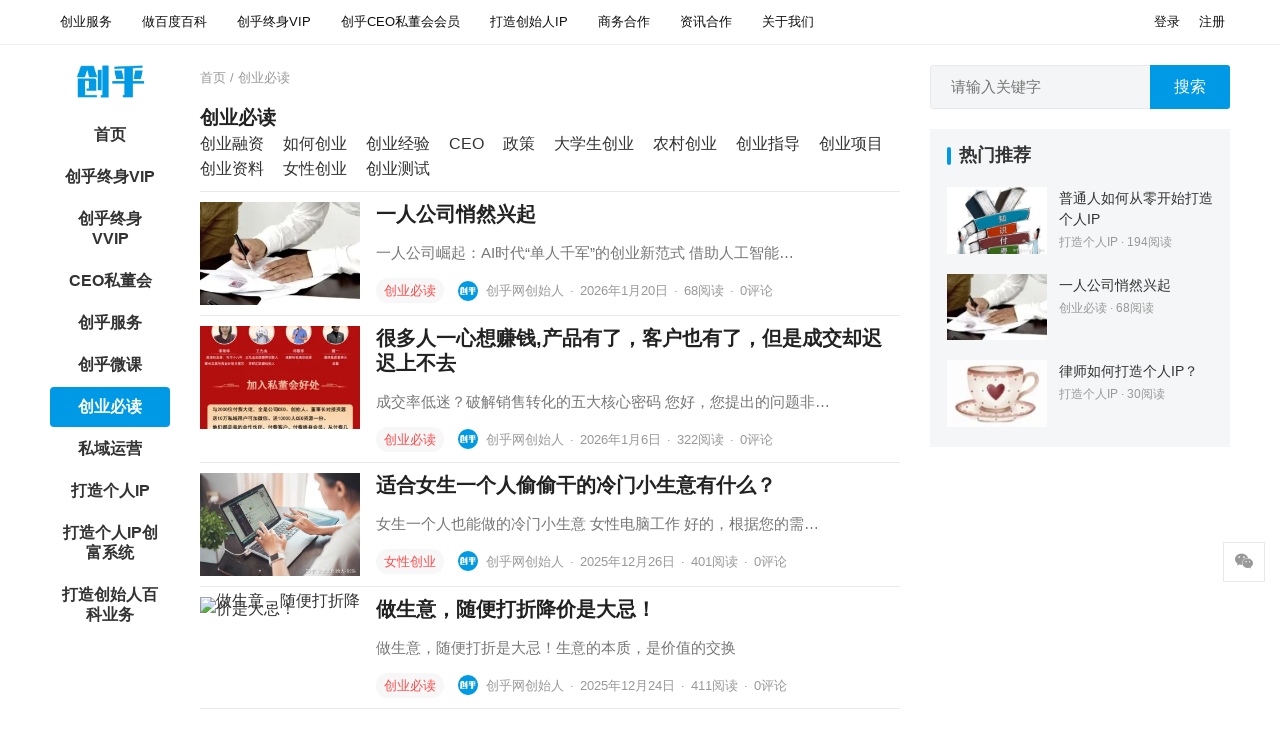

--- FILE ---
content_type: text/html; charset=UTF-8
request_url: https://chuanghuwang.com/chuangye
body_size: 19161
content:
<!DOCTYPE html>
<html dir="ltr" lang="zh-Hans" prefix="og: https://ogp.me/ns#">
<head>
<meta charset="UTF-8">
<meta name="viewport" content="width=device-width, initial-scale=1">
<meta http-equiv="X-UA-Compatible" content="IE=edge">
<meta name="HandheldFriendly" content="true">
<link rel="profile" href="https://gmpg.org/xfn/11">
<title>创业必读 - 创乎创新创业项目服务平台</title>

		<!-- All in One SEO 4.8.6.1 - aioseo.com -->
	<meta name="robots" content="max-image-preview:large" />
	<meta name="baidu-site-verification" content="code-Juf5klJdWy" />
	<link rel="canonical" href="https://chuanghuwang.com/chuangye" />
	<link rel="next" href="https://chuanghuwang.com/chuangye/page/2" />
	<meta name="generator" content="All in One SEO (AIOSEO) 4.8.6.1" />

		<meta name="baidu-site-verification" content="code-Juf5klJdWy" />
<meta name="keywords" content="创业,创业公司,创业家,创业投资,创业故事,草根创业,如何创业,网络赚钱,网络创业,商业计划书,创业者,创始人,创业公司,创业媒体,创投平台,创业CEO,创业投资,创投机构
"/> 
<meta name="description" content="创乎网成立于2014年，秉承“为创业者发声”的宗旨，持续对国内外创业公司进行深入调研与解读，为创业者搭建资源与信息交流平台，助推创业公司平稳快速发展。 " />
		<script type="application/ld+json" class="aioseo-schema">
			{"@context":"https:\/\/schema.org","@graph":[{"@type":"BreadcrumbList","@id":"https:\/\/chuanghuwang.com\/chuangye#breadcrumblist","itemListElement":[{"@type":"ListItem","@id":"https:\/\/chuanghuwang.com#listItem","position":1,"name":"\u4e3b\u9875","item":"https:\/\/chuanghuwang.com","nextItem":{"@type":"ListItem","@id":"https:\/\/chuanghuwang.com\/chuangye#listItem","name":"\u521b\u4e1a\u5fc5\u8bfb"}},{"@type":"ListItem","@id":"https:\/\/chuanghuwang.com\/chuangye#listItem","position":2,"name":"\u521b\u4e1a\u5fc5\u8bfb","previousItem":{"@type":"ListItem","@id":"https:\/\/chuanghuwang.com#listItem","name":"\u4e3b\u9875"}}]},{"@type":"CollectionPage","@id":"https:\/\/chuanghuwang.com\/chuangye#collectionpage","url":"https:\/\/chuanghuwang.com\/chuangye","name":"\u521b\u4e1a\u5fc5\u8bfb - \u521b\u4e4e\u521b\u65b0\u521b\u4e1a\u9879\u76ee\u670d\u52a1\u5e73\u53f0","inLanguage":"zh-CN","isPartOf":{"@id":"https:\/\/chuanghuwang.com\/#website"},"breadcrumb":{"@id":"https:\/\/chuanghuwang.com\/chuangye#breadcrumblist"}},{"@type":"Organization","@id":"https:\/\/chuanghuwang.com\/#organization","name":"\u521b\u4e4e\u7f51","description":"\u4e13\u6ce8\u53ea\u4e3a\u521b\u4e4e\u7ec8\u8eabVIP,CEO\u79c1\u8463\u4f1a\u6210\u5458\u670d\u52a1\u7684\u5e73\u53f0 - \u521b\u4e4e","url":"https:\/\/chuanghuwang.com\/","logo":{"@type":"ImageObject","url":"https:\/\/i8.aic.la\/2022\/02\/20220213135116cropped-202202131350431644760243-icon111772.png","@id":"https:\/\/chuanghuwang.com\/chuangye\/#organizationLogo","width":512,"height":512},"image":{"@id":"https:\/\/chuanghuwang.com\/chuangye\/#organizationLogo"}},{"@type":"WebSite","@id":"https:\/\/chuanghuwang.com\/#website","url":"https:\/\/chuanghuwang.com\/","name":"\u521b\u4e4e\u521b\u65b0\u521b\u4e1a\u9879\u76ee\u670d\u52a1\u5e73\u53f0","description":"\u4e13\u6ce8\u53ea\u4e3a\u521b\u4e4e\u7ec8\u8eabVIP,CEO\u79c1\u8463\u4f1a\u6210\u5458\u670d\u52a1\u7684\u5e73\u53f0 - \u521b\u4e4e","inLanguage":"zh-CN","publisher":{"@id":"https:\/\/chuanghuwang.com\/#organization"}}]}
		</script>
		<!-- All in One SEO -->

<!-- Google tag (gtag.js) Consent Mode dataLayer added by Site Kit -->
<script type="text/javascript" id="google_gtagjs-js-consent-mode-data-layer">
/* <![CDATA[ */
window.dataLayer = window.dataLayer || [];function gtag(){dataLayer.push(arguments);}
gtag('consent', 'default', {"ad_personalization":"denied","ad_storage":"denied","ad_user_data":"denied","analytics_storage":"denied","functionality_storage":"denied","security_storage":"denied","personalization_storage":"denied","region":["AT","BE","BG","CH","CY","CZ","DE","DK","EE","ES","FI","FR","GB","GR","HR","HU","IE","IS","IT","LI","LT","LU","LV","MT","NL","NO","PL","PT","RO","SE","SI","SK"],"wait_for_update":500});
window._googlesitekitConsentCategoryMap = {"statistics":["analytics_storage"],"marketing":["ad_storage","ad_user_data","ad_personalization"],"functional":["functionality_storage","security_storage"],"preferences":["personalization_storage"]};
window._googlesitekitConsents = {"ad_personalization":"denied","ad_storage":"denied","ad_user_data":"denied","analytics_storage":"denied","functionality_storage":"denied","security_storage":"denied","personalization_storage":"denied","region":["AT","BE","BG","CH","CY","CZ","DE","DK","EE","ES","FI","FR","GB","GR","HR","HU","IE","IS","IT","LI","LT","LU","LV","MT","NL","NO","PL","PT","RO","SE","SI","SK"],"wait_for_update":500};
/* ]]> */
</script>
<!-- End Google tag (gtag.js) Consent Mode dataLayer added by Site Kit -->
<link rel='dns-prefetch' href='//www.googletagmanager.com' />
<link rel='dns-prefetch' href='//cdnjs.cloudflare.com' />
<link rel='dns-prefetch' href='//pagead2.googlesyndication.com' />
<link rel="alternate" type="application/rss+xml" title="创乎创新创业项目服务平台 &raquo; Feed" href="https://chuanghuwang.com/feed" />
<link rel="alternate" type="application/rss+xml" title="创乎创新创业项目服务平台 &raquo; 评论 Feed" href="https://chuanghuwang.com/comments/feed" />
<style id='wp-img-auto-sizes-contain-inline-css' type='text/css'>
img:is([sizes=auto i],[sizes^="auto," i]){contain-intrinsic-size:3000px 1500px}
/*# sourceURL=wp-img-auto-sizes-contain-inline-css */
</style>
<style id='classic-theme-styles-inline-css' type='text/css'>
/*! This file is auto-generated */
.wp-block-button__link{color:#fff;background-color:#32373c;border-radius:9999px;box-shadow:none;text-decoration:none;padding:calc(.667em + 2px) calc(1.333em + 2px);font-size:1.125em}.wp-block-file__button{background:#32373c;color:#fff;text-decoration:none}
/*# sourceURL=/wp-includes/css/classic-themes.min.css */
</style>
<link rel='stylesheet' id='jiangqie-api-css' href='https://chuanghuwang.com/wp-content/plugins/jiangqie-free-mini-program/public/css/jiangqie-api-public.css?ver=2.4.9' type='text/css' media='all' />
<link rel='stylesheet' id='datoutiao-style-css' href='https://chuanghuwang.com/wp-content/themes/datoutiao/style.css?ver=20210801' type='text/css' media='all' />
<link rel='stylesheet' id='genericons-style-css' href='https://chuanghuwang.com/wp-content/themes/datoutiao/genericons/genericons/genericons.css' type='text/css' media='all' />
<link rel='stylesheet' id='datoutiao-responsive-style-css' href='https://chuanghuwang.com/wp-content/themes/datoutiao/responsive.css?ver=20210801' type='text/css' media='all' />
<script type="text/javascript" src="https://chuanghuwang.com/wp-includes/js/jquery/jquery.min.js?ver=3.7.1" id="jquery-core-js"></script>
<script type="text/javascript" src="https://chuanghuwang.com/wp-includes/js/jquery/jquery-migrate.min.js?ver=3.4.1" id="jquery-migrate-js"></script>
<script type="text/javascript" src="https://chuanghuwang.com/wp-content/plugins/jiangqie-free-mini-program/public/js/jiangqie-api-public.js?ver=2.4.9" id="jiangqie-api-js"></script>
<script type="text/javascript" id="BENrueeg_RUE-not_file_js-js-extra">
/* <![CDATA[ */
var BENrueeg_RUE_js_Params = {"is_field_name_removed":""};
//# sourceURL=BENrueeg_RUE-not_file_js-js-extra
/* ]]> */
</script>
<script type="text/javascript" id="simple-likes-public-js-js-extra">
/* <![CDATA[ */
var simpleLikes = {"ajaxurl":"https://chuanghuwang.com/wp-admin/admin-ajax.php","like":"\u70b9\u8d5e\u8fd9\u7bc7\u6587\u7ae0","unlike":"\u53d6\u6d88\u70b9\u8d5e"};
//# sourceURL=simple-likes-public-js-js-extra
/* ]]> */
</script>
<script type="text/javascript" src="https://chuanghuwang.com/wp-content/themes/datoutiao/assets/js/simple-likes-public.js?ver=0.5" id="simple-likes-public-js-js"></script>

<!-- Google tag (gtag.js) snippet added by Site Kit -->
<!-- Site Kit 添加的 Google Analytics 代码段 -->
<script type="text/javascript" src="https://www.googletagmanager.com/gtag/js?id=GT-P3HH5HHW" id="google_gtagjs-js" async></script>
<script type="text/javascript" id="google_gtagjs-js-after">
/* <![CDATA[ */
window.dataLayer = window.dataLayer || [];function gtag(){dataLayer.push(arguments);}
gtag("set","linker",{"domains":["chuanghuwang.com"]});
gtag("js", new Date());
gtag("set", "developer_id.dZTNiMT", true);
gtag("config", "GT-P3HH5HHW");
 window._googlesitekit = window._googlesitekit || {}; window._googlesitekit.throttledEvents = []; window._googlesitekit.gtagEvent = (name, data) => { var key = JSON.stringify( { name, data } ); if ( !! window._googlesitekit.throttledEvents[ key ] ) { return; } window._googlesitekit.throttledEvents[ key ] = true; setTimeout( () => { delete window._googlesitekit.throttledEvents[ key ]; }, 5 ); gtag( "event", name, { ...data, event_source: "site-kit" } ); }; 
//# sourceURL=google_gtagjs-js-after
/* ]]> */
</script>

<meta name="generator" content="Site Kit by Google 1.160.1" />
<!-- Google AdSense meta tags added by Site Kit -->
<meta name="google-adsense-platform-account" content="ca-host-pub-2644536267352236">
<meta name="google-adsense-platform-domain" content="sitekit.withgoogle.com">
<!-- End Google AdSense meta tags added by Site Kit -->

<!-- Site Kit 添加的 Google AdSense 代码段 -->
<script type="text/javascript" async="async" src="https://pagead2.googlesyndication.com/pagead/js/adsbygoogle.js?client=ca-pub-3629833029745884&amp;host=ca-host-pub-2644536267352236" crossorigin="anonymous"></script>

<!-- 结束 Site Kit 添加的 Google AdSense 代码段 -->
<link rel="icon" href="https://i8.aic.la/2022/02/20220213135116cropped-202202131350431644760243-icon111772-32x32.png" sizes="32x32" />
<link rel="icon" href="https://i8.aic.la/2022/02/20220213135116cropped-202202131350431644760243-icon111772-192x192.png" sizes="192x192" />
<link rel="apple-touch-icon" href="https://i8.aic.la/2022/02/20220213135116cropped-202202131350431644760243-icon111772-180x180.png" />
<meta name="msapplication-TileImage" content="https://i8.aic.la/2022/02/20220213135116cropped-202202131350431644760243-icon111772-270x270.png" />
		<style type="text/css" id="wp-custom-css">
			@font-face {
	font-family:'menu_fonts';
	src: url(wp-content/fonts/menu_fonts.ttf);
}
.search-submit{
	background-color: #0099e5;
}
.sidebar .widget_posts_thumbnail ul.userlist li .thumbnail-wrap{
	width: 58px;
	
}
.sidebar-2 #left-nav li a{
	font-weight: bold;
}
.sidebar .widget_posts_thumbnail ul.userlist li .thumbnail-wrap img{
	border-radius: 30px;
	background: #fff;
	
}
.sidebar .widget_posts_thumbnail ul.userlist li .entry-wrap .entry-meta{
	overflow: hidden;
	text-overflow: ellipsis;
	display: -webkit-box;
	-webkit-line-clamp: 2;
	-webkit-box-orient: vertical;
	display: -moz-box;
	-moz-line-clamp: 2;
	-moz-box-orient: vertical;
	word-wrap: break-word;
	word-break: break-all;
	white-space: normal;
}
.sidebar .widget_posts_thumbnail ul.userlist li {
	margin-bottom: 0px;
	padding-bottom: 10px;
	border-bottom: 1px solid #cfd5db;
}		</style>
		
<style type="text/css">
	
	/* Theme Colors */
	.site-header {
		background-color: #ffffff;
		border-bottom: 1px solid #f0f0f5;
		line-height: 44px;
		height: 44px;
		z-index: 3;
		position: relative;
	}
	.site-header,
	.site-header a,
	.site-header a:visited,
	#primary-menu li a {	
		color: #0f0f0f;
		line-height: 44px;
		height: 44px;
	}
	.site-header a:hover,
	#primary-menu li a:hover {
		color: rgba(30,115,190,0.8);
	}		
	.site-header .search-icon:hover span,
	.site-header .search-icon:hover span:before,
	#primary-menu li li a:hover,
	.sf-menu li.current-menu-item a,
	.sf-menu li.current-menu-item a:hover,
	article.hentry .edit-link a,
	.page-content a,
	.entry-content a,
	.comment-author a,
	.comment-content a,
	.comment-reply-title small a:hover,
	.sidebar .widget a,
	.site-footer .widget a,
	#site-bottom a:hover,
	.entry-view-more button,
	.pagination .page-numbers:hover,
	.pagination .page-numbers.current,
	.bottom-right a:hover .text,
	.bottom-right span.icon-link:hover .text,
	.tooltip .left h3,
	.entry-content .zhuanti-block .zhuanti-title a:hover,
	.entry-content .zhuanti-block ul li a:hover,
	#primary .must-log-in a,
	.widget_tag_cloud .tagcloud a,
	.author-box .author-meta .author-name span {
		color: #ff4c4c;
	}
	.tag-list li a:hover,
	button,
	.btn,
	input[type="submit"],
	input[type="reset"],
	input[type="button"],
	.widget_tag_cloud .tagcloud a:hover {
		background-color: #ff4c4c;
	}
	.entry-category a,
	.widget_tag_cloud .tagcloud a {
		border-color: #ff4c4c;
	}
	.entry-category a,
	.entry-category a:hover {
		color: #ff4c4c !important;
	}
	.site-title a,
	.site-title a:hover,
	a:hover,	
	.sidebar .widget a:hover,
	.site-footer .widget a:hover,
	.entry-title a:hover,
	.page-content a:hover,
	.entry-content a:hover,
	.content-list .entry-title a:hover,
	article.hentry .edit-link a:hover,
	.comment-content a:hover,
	.single #primary .sticky-breadcrumbs .entry-comment a,
	.entry-meta a:hover,
	.sidebar .widget_kuaixun ul > li .collapsible:hover,
	#primary .must-log-in a:hover {
		color: #0099e5;
	}	
	.sidebar-2 #left-nav li.menu-item-home a,
	.category .sidebar-2 #left-nav li.menu-item-home a:hover,
	.sidebar-2 #left-nav li a:hover,
	.sidebar-2 #left-nav li.current-cat a,
	.sidebar-2 #left-nav li.current-menu-item a,
	.sidebar-2 #left-nav li.categories h3,
	.search .sidebar-2 #left-nav li.menu-item-home a,
	.single .sidebar-2 #left-nav li.menu-item-home a,
	.author .sidebar-2 #left-nav li.menu-item-home a,
	.tag .sidebar-2 #left-nav li.menu-item-home a,
	.title-flag,
	.entry-related h3:before, 
	.sidebar .widget .widget-title:before,
	.comment-reply-title:before,
	.comments-title:before {
		background-color: #0099e5; 
	}
	.category .sidebar-2 #left-nav li.menu-item-home a {
		background-color: transparent;
	}

	/* Customize thumbnail width on content list */
	@media only screen and (min-width: 1179px) {
		#recent-content.content-list .thumbnail-link {
			width: 160px;
		}
	}

	
	
	.content-list .hentry .post-wrap,
	.content-list .content-ad {
		padding: 10px 0;
	}

	
	.sidebar .widget_categories .cat-item {
				width: 25%;	}
	@media only screen and (min-width: 1179px) {
		#recent-content.content-list .entry-overview.no-excerpt {
						height: 102.85714285714px;
		}
		#featured-slider {
						
			max-height: 273px;
		}		
	}

</style>

<script data-ad-client="ca-pub-5413229695516609" async src="https://pagead2.googlesyndication.com/pagead/js/adsbygoogle.js"></script>
<script async src="https://pagead2.googlesyndication.com/pagead/js/adsbygoogle.js?client=ca-pub-5413229695516609"
     crossorigin="anonymous"></script>
<style id='global-styles-inline-css' type='text/css'>
:root{--wp--preset--aspect-ratio--square: 1;--wp--preset--aspect-ratio--4-3: 4/3;--wp--preset--aspect-ratio--3-4: 3/4;--wp--preset--aspect-ratio--3-2: 3/2;--wp--preset--aspect-ratio--2-3: 2/3;--wp--preset--aspect-ratio--16-9: 16/9;--wp--preset--aspect-ratio--9-16: 9/16;--wp--preset--color--black: #000000;--wp--preset--color--cyan-bluish-gray: #abb8c3;--wp--preset--color--white: #ffffff;--wp--preset--color--pale-pink: #f78da7;--wp--preset--color--vivid-red: #cf2e2e;--wp--preset--color--luminous-vivid-orange: #ff6900;--wp--preset--color--luminous-vivid-amber: #fcb900;--wp--preset--color--light-green-cyan: #7bdcb5;--wp--preset--color--vivid-green-cyan: #00d084;--wp--preset--color--pale-cyan-blue: #8ed1fc;--wp--preset--color--vivid-cyan-blue: #0693e3;--wp--preset--color--vivid-purple: #9b51e0;--wp--preset--gradient--vivid-cyan-blue-to-vivid-purple: linear-gradient(135deg,rgb(6,147,227) 0%,rgb(155,81,224) 100%);--wp--preset--gradient--light-green-cyan-to-vivid-green-cyan: linear-gradient(135deg,rgb(122,220,180) 0%,rgb(0,208,130) 100%);--wp--preset--gradient--luminous-vivid-amber-to-luminous-vivid-orange: linear-gradient(135deg,rgb(252,185,0) 0%,rgb(255,105,0) 100%);--wp--preset--gradient--luminous-vivid-orange-to-vivid-red: linear-gradient(135deg,rgb(255,105,0) 0%,rgb(207,46,46) 100%);--wp--preset--gradient--very-light-gray-to-cyan-bluish-gray: linear-gradient(135deg,rgb(238,238,238) 0%,rgb(169,184,195) 100%);--wp--preset--gradient--cool-to-warm-spectrum: linear-gradient(135deg,rgb(74,234,220) 0%,rgb(151,120,209) 20%,rgb(207,42,186) 40%,rgb(238,44,130) 60%,rgb(251,105,98) 80%,rgb(254,248,76) 100%);--wp--preset--gradient--blush-light-purple: linear-gradient(135deg,rgb(255,206,236) 0%,rgb(152,150,240) 100%);--wp--preset--gradient--blush-bordeaux: linear-gradient(135deg,rgb(254,205,165) 0%,rgb(254,45,45) 50%,rgb(107,0,62) 100%);--wp--preset--gradient--luminous-dusk: linear-gradient(135deg,rgb(255,203,112) 0%,rgb(199,81,192) 50%,rgb(65,88,208) 100%);--wp--preset--gradient--pale-ocean: linear-gradient(135deg,rgb(255,245,203) 0%,rgb(182,227,212) 50%,rgb(51,167,181) 100%);--wp--preset--gradient--electric-grass: linear-gradient(135deg,rgb(202,248,128) 0%,rgb(113,206,126) 100%);--wp--preset--gradient--midnight: linear-gradient(135deg,rgb(2,3,129) 0%,rgb(40,116,252) 100%);--wp--preset--font-size--small: 13px;--wp--preset--font-size--medium: 20px;--wp--preset--font-size--large: 36px;--wp--preset--font-size--x-large: 42px;--wp--preset--spacing--20: 0.44rem;--wp--preset--spacing--30: 0.67rem;--wp--preset--spacing--40: 1rem;--wp--preset--spacing--50: 1.5rem;--wp--preset--spacing--60: 2.25rem;--wp--preset--spacing--70: 3.38rem;--wp--preset--spacing--80: 5.06rem;--wp--preset--shadow--natural: 6px 6px 9px rgba(0, 0, 0, 0.2);--wp--preset--shadow--deep: 12px 12px 50px rgba(0, 0, 0, 0.4);--wp--preset--shadow--sharp: 6px 6px 0px rgba(0, 0, 0, 0.2);--wp--preset--shadow--outlined: 6px 6px 0px -3px rgb(255, 255, 255), 6px 6px rgb(0, 0, 0);--wp--preset--shadow--crisp: 6px 6px 0px rgb(0, 0, 0);}:where(.is-layout-flex){gap: 0.5em;}:where(.is-layout-grid){gap: 0.5em;}body .is-layout-flex{display: flex;}.is-layout-flex{flex-wrap: wrap;align-items: center;}.is-layout-flex > :is(*, div){margin: 0;}body .is-layout-grid{display: grid;}.is-layout-grid > :is(*, div){margin: 0;}:where(.wp-block-columns.is-layout-flex){gap: 2em;}:where(.wp-block-columns.is-layout-grid){gap: 2em;}:where(.wp-block-post-template.is-layout-flex){gap: 1.25em;}:where(.wp-block-post-template.is-layout-grid){gap: 1.25em;}.has-black-color{color: var(--wp--preset--color--black) !important;}.has-cyan-bluish-gray-color{color: var(--wp--preset--color--cyan-bluish-gray) !important;}.has-white-color{color: var(--wp--preset--color--white) !important;}.has-pale-pink-color{color: var(--wp--preset--color--pale-pink) !important;}.has-vivid-red-color{color: var(--wp--preset--color--vivid-red) !important;}.has-luminous-vivid-orange-color{color: var(--wp--preset--color--luminous-vivid-orange) !important;}.has-luminous-vivid-amber-color{color: var(--wp--preset--color--luminous-vivid-amber) !important;}.has-light-green-cyan-color{color: var(--wp--preset--color--light-green-cyan) !important;}.has-vivid-green-cyan-color{color: var(--wp--preset--color--vivid-green-cyan) !important;}.has-pale-cyan-blue-color{color: var(--wp--preset--color--pale-cyan-blue) !important;}.has-vivid-cyan-blue-color{color: var(--wp--preset--color--vivid-cyan-blue) !important;}.has-vivid-purple-color{color: var(--wp--preset--color--vivid-purple) !important;}.has-black-background-color{background-color: var(--wp--preset--color--black) !important;}.has-cyan-bluish-gray-background-color{background-color: var(--wp--preset--color--cyan-bluish-gray) !important;}.has-white-background-color{background-color: var(--wp--preset--color--white) !important;}.has-pale-pink-background-color{background-color: var(--wp--preset--color--pale-pink) !important;}.has-vivid-red-background-color{background-color: var(--wp--preset--color--vivid-red) !important;}.has-luminous-vivid-orange-background-color{background-color: var(--wp--preset--color--luminous-vivid-orange) !important;}.has-luminous-vivid-amber-background-color{background-color: var(--wp--preset--color--luminous-vivid-amber) !important;}.has-light-green-cyan-background-color{background-color: var(--wp--preset--color--light-green-cyan) !important;}.has-vivid-green-cyan-background-color{background-color: var(--wp--preset--color--vivid-green-cyan) !important;}.has-pale-cyan-blue-background-color{background-color: var(--wp--preset--color--pale-cyan-blue) !important;}.has-vivid-cyan-blue-background-color{background-color: var(--wp--preset--color--vivid-cyan-blue) !important;}.has-vivid-purple-background-color{background-color: var(--wp--preset--color--vivid-purple) !important;}.has-black-border-color{border-color: var(--wp--preset--color--black) !important;}.has-cyan-bluish-gray-border-color{border-color: var(--wp--preset--color--cyan-bluish-gray) !important;}.has-white-border-color{border-color: var(--wp--preset--color--white) !important;}.has-pale-pink-border-color{border-color: var(--wp--preset--color--pale-pink) !important;}.has-vivid-red-border-color{border-color: var(--wp--preset--color--vivid-red) !important;}.has-luminous-vivid-orange-border-color{border-color: var(--wp--preset--color--luminous-vivid-orange) !important;}.has-luminous-vivid-amber-border-color{border-color: var(--wp--preset--color--luminous-vivid-amber) !important;}.has-light-green-cyan-border-color{border-color: var(--wp--preset--color--light-green-cyan) !important;}.has-vivid-green-cyan-border-color{border-color: var(--wp--preset--color--vivid-green-cyan) !important;}.has-pale-cyan-blue-border-color{border-color: var(--wp--preset--color--pale-cyan-blue) !important;}.has-vivid-cyan-blue-border-color{border-color: var(--wp--preset--color--vivid-cyan-blue) !important;}.has-vivid-purple-border-color{border-color: var(--wp--preset--color--vivid-purple) !important;}.has-vivid-cyan-blue-to-vivid-purple-gradient-background{background: var(--wp--preset--gradient--vivid-cyan-blue-to-vivid-purple) !important;}.has-light-green-cyan-to-vivid-green-cyan-gradient-background{background: var(--wp--preset--gradient--light-green-cyan-to-vivid-green-cyan) !important;}.has-luminous-vivid-amber-to-luminous-vivid-orange-gradient-background{background: var(--wp--preset--gradient--luminous-vivid-amber-to-luminous-vivid-orange) !important;}.has-luminous-vivid-orange-to-vivid-red-gradient-background{background: var(--wp--preset--gradient--luminous-vivid-orange-to-vivid-red) !important;}.has-very-light-gray-to-cyan-bluish-gray-gradient-background{background: var(--wp--preset--gradient--very-light-gray-to-cyan-bluish-gray) !important;}.has-cool-to-warm-spectrum-gradient-background{background: var(--wp--preset--gradient--cool-to-warm-spectrum) !important;}.has-blush-light-purple-gradient-background{background: var(--wp--preset--gradient--blush-light-purple) !important;}.has-blush-bordeaux-gradient-background{background: var(--wp--preset--gradient--blush-bordeaux) !important;}.has-luminous-dusk-gradient-background{background: var(--wp--preset--gradient--luminous-dusk) !important;}.has-pale-ocean-gradient-background{background: var(--wp--preset--gradient--pale-ocean) !important;}.has-electric-grass-gradient-background{background: var(--wp--preset--gradient--electric-grass) !important;}.has-midnight-gradient-background{background: var(--wp--preset--gradient--midnight) !important;}.has-small-font-size{font-size: var(--wp--preset--font-size--small) !important;}.has-medium-font-size{font-size: var(--wp--preset--font-size--medium) !important;}.has-large-font-size{font-size: var(--wp--preset--font-size--large) !important;}.has-x-large-font-size{font-size: var(--wp--preset--font-size--x-large) !important;}
/*# sourceURL=global-styles-inline-css */
</style>
</head>

<body class="archive category category-chuangye category-156 wp-theme-datoutiao group-blog hfeed">
<div id="page" class="site">

	
	<header id="masthead" class="site-header clear">
		
		<div id="primary-bar" class="container">

		
			<nav id="primary-nav" class="main-navigation">

				<div class="menu-%e9%a1%b6%e9%83%a8%e5%af%bc%e8%88%aa%e8%8f%9c%e5%8d%95-container"><ul id="primary-menu" class="sf-menu"><li id="menu-item-1364" class="menu-item menu-item-type-custom menu-item-object-custom menu-item-1364"><a href="https://chuanghuwang.com/chuanghufuwu">创业服务</a></li>
<li id="menu-item-1365" class="menu-item menu-item-type-custom menu-item-object-custom menu-item-1365"><a href="https://mp.weixin.qq.com/s/TpsrrYN052CIJh3ldUdaCQ">做百度百科</a></li>
<li id="menu-item-2626" class="menu-item menu-item-type-custom menu-item-object-custom menu-item-2626"><a href="https://mp.weixin.qq.com/s/fDtGnbw_sIzl7kScEWVAyg">创乎终身VIP</a></li>
<li id="menu-item-1366" class="menu-item menu-item-type-custom menu-item-object-custom menu-item-1366"><a href="https://mp.weixin.qq.com/s/fDtGnbw_sIzl7kScEWVAyg">创乎CEO私董会会员</a></li>
<li id="menu-item-3054" class="menu-item menu-item-type-custom menu-item-object-custom menu-item-3054"><a href="https://mp.weixin.qq.com/s/bqI3iD0QA7L3Vom8IgCPyg">打造创始人IP</a></li>
<li id="menu-item-1427" class="menu-item menu-item-type-post_type menu-item-object-page menu-item-1427"><a href="https://chuanghuwang.com/%e5%95%86%e5%8a%a1%e5%90%88%e4%bd%9c">商务合作</a></li>
<li id="menu-item-1428" class="menu-item menu-item-type-post_type menu-item-object-page menu-item-1428"><a href="https://chuanghuwang.com/%e8%b5%84%e8%ae%af%e5%90%88%e4%bd%9c">资讯合作</a></li>
<li id="menu-item-1429" class="menu-item menu-item-type-post_type menu-item-object-page menu-item-1429"><a href="https://chuanghuwang.com/aboutme">关于我们</a></li>
</ul></div>
			</nav><!-- #primary-nav -->	

			<ul class="top-right">	
				
				
				
				
											<li class="header-login">
							<a href="https://chuanghuwang.com/wp-login.php" title="登录">登录</a>
						</li>
					
											<li class="header-register">
							<a href="https://chuanghuwang.com/wp-login.php?action=register" title="注册">注册</a>
						</li>
						

															
			</ul><!-- .top-right -->

		
		</div><!-- #primary-bar -->	

	</header><!-- #masthead -->	
	
	
	<div class="mobile-header clear">
		<div class="container">
		<div class="site-branding">

			
				<div id="logo">
					<a href="https://chuanghuwang.com">
						<img src="https://i8.aic.la/2022/02/20220213133957cropped-202202131337241644759444-web601258.png" alt="创乎创新创业项目服务平台">
					</a>
										
				</div><!-- #logo -->

			
		</div><!-- .site-branding -->

		<ul class="top-right">	

			
									<li class="header-login">
						<a href="https://chuanghuwang.com/wp-login.php" title="登录">登录</a>
					</li>
				
									<li class="header-register">
						<a href="https://chuanghuwang.com/wp-login.php?action=register" title="注册">注册</a>
					</li>
					

				

			<li class="header-toggles">
				<button class="toggle nav-toggle mobile-nav-toggle" data-toggle-target=".menu-modal"  data-toggle-body-class="showing-menu-modal" aria-expanded="false" data-set-focus=".close-nav-toggle">
					<span class="toggle-inner">
						<span class="toggle-icon">
							<svg class="svg-icon" aria-hidden="true" role="img" focusable="false" xmlns="http://www.w3.org/2000/svg" width="26" height="7" viewBox="0 0 26 7"><path fill-rule="evenodd" d="M332.5,45 C330.567003,45 329,43.4329966 329,41.5 C329,39.5670034 330.567003,38 332.5,38 C334.432997,38 336,39.5670034 336,41.5 C336,43.4329966 334.432997,45 332.5,45 Z M342,45 C340.067003,45 338.5,43.4329966 338.5,41.5 C338.5,39.5670034 340.067003,38 342,38 C343.932997,38 345.5,39.5670034 345.5,41.5 C345.5,43.4329966 343.932997,45 342,45 Z M351.5,45 C349.567003,45 348,43.4329966 348,41.5 C348,39.5670034 349.567003,38 351.5,38 C353.432997,38 355,39.5670034 355,41.5 C355,43.4329966 353.432997,45 351.5,45 Z" transform="translate(-329 -38)" /></svg>						</span>
						<span class="toggle-text">菜单</span>
					</span>
				</button><!-- .nav-toggle -->
			</li><!-- .header-toggles -->		

			 
				<li class="header-search-icon">
					<span class="search-icon">
						<i class="fa fa-search"></i>
						<i class="fa fa-close"></i>			
					</span>
				</li>
			
			</ul>

		</ul><!-- .top-right -->

		 
			<div class="header-search">
				<form id="searchform" method="get" action="https://chuanghuwang.com/">
	<input type="search" name="s" class="search-input" placeholder="请输入关键字" autocomplete="off">
	<button type="submit" class="search-submit">搜索</button>		
</form>			</div><!-- .header-search -->
				

		</div><!-- .container -->
	</div><!-- .mobile-header -->

	<div class="menu-modal cover-modal header-footer-group" data-modal-target-string=".menu-modal">

		<div class="menu-modal-inner modal-inner">

			<div class="menu-wrapper section-inner">

				<div class="menu-top">

					<button class="toggle close-nav-toggle fill-children-current-color" data-toggle-target=".menu-modal" data-toggle-body-class="showing-menu-modal" aria-expanded="false" data-set-focus=".menu-modal">
						<span class="toggle-text">关闭菜单</span>
						<svg class="svg-icon" aria-hidden="true" role="img" focusable="false" xmlns="http://www.w3.org/2000/svg" width="16" height="16" viewBox="0 0 16 16"><polygon fill="" fill-rule="evenodd" points="6.852 7.649 .399 1.195 1.445 .149 7.899 6.602 14.352 .149 15.399 1.195 8.945 7.649 15.399 14.102 14.352 15.149 7.899 8.695 1.445 15.149 .399 14.102" /></svg>					</button><!-- .nav-toggle -->

					
					<nav class="mobile-menu" aria-label="Mobile" role="navigation">

						<ul class="modal-menu reset-list-style">

						<li class="menu-item menu-item-type-custom menu-item-object-custom menu-item-1364"><div class="ancestor-wrapper"><a href="https://chuanghuwang.com/chuanghufuwu">创业服务</a></div><!-- .ancestor-wrapper --></li>
<li class="menu-item menu-item-type-custom menu-item-object-custom menu-item-1365"><div class="ancestor-wrapper"><a href="https://mp.weixin.qq.com/s/TpsrrYN052CIJh3ldUdaCQ">做百度百科</a></div><!-- .ancestor-wrapper --></li>
<li class="menu-item menu-item-type-custom menu-item-object-custom menu-item-2626"><div class="ancestor-wrapper"><a href="https://mp.weixin.qq.com/s/fDtGnbw_sIzl7kScEWVAyg">创乎终身VIP</a></div><!-- .ancestor-wrapper --></li>
<li class="menu-item menu-item-type-custom menu-item-object-custom menu-item-1366"><div class="ancestor-wrapper"><a href="https://mp.weixin.qq.com/s/fDtGnbw_sIzl7kScEWVAyg">创乎CEO私董会会员</a></div><!-- .ancestor-wrapper --></li>
<li class="menu-item menu-item-type-custom menu-item-object-custom menu-item-3054"><div class="ancestor-wrapper"><a href="https://mp.weixin.qq.com/s/bqI3iD0QA7L3Vom8IgCPyg">打造创始人IP</a></div><!-- .ancestor-wrapper --></li>
<li class="menu-item menu-item-type-post_type menu-item-object-page menu-item-1427"><div class="ancestor-wrapper"><a href="https://chuanghuwang.com/%e5%95%86%e5%8a%a1%e5%90%88%e4%bd%9c">商务合作</a></div><!-- .ancestor-wrapper --></li>
<li class="menu-item menu-item-type-post_type menu-item-object-page menu-item-1428"><div class="ancestor-wrapper"><a href="https://chuanghuwang.com/%e8%b5%84%e8%ae%af%e5%90%88%e4%bd%9c">资讯合作</a></div><!-- .ancestor-wrapper --></li>
<li class="menu-item menu-item-type-post_type menu-item-object-page menu-item-1429"><div class="ancestor-wrapper"><a href="https://chuanghuwang.com/aboutme">关于我们</a></div><!-- .ancestor-wrapper --></li>

						</ul>

					</nav>

				</div><!-- .menu-top -->

			</div><!-- .menu-wrapper -->

		</div><!-- .menu-modal-inner -->

	</div><!-- .menu-modal -->		

	
	<div id="content" class="site-content container site_container clear">

	<div id="primary" class="content-area clear">

		
			
<div class="left-col sidebar-2">
	
	
	<div class="site-branding">

		
			<div id="logo">
				<a href="https://chuanghuwang.com">
					<img src="https://i8.aic.la/2022/02/20220213133957cropped-202202131337241644759444-web601258.png" alt="创乎创新创业项目服务平台">
				</a>
									
			</div><!-- #logo -->

		
	</div><!-- .site-branding -->	
	
	<nav id="left-nav" class="left-navigation">
					<style>
			.sidebar-2 #left-nav li.menu-ite a{
				font-weight: 800;
			}	
			</style>	
			<div class="menu-%e5%b7%a6%e4%be%a7%e5%af%bc%e8%88%aa%e8%8f%9c%e5%8d%95-container"><ul id="left-menu" class="left-menu"><li id="menu-item-1362" class="menu-item menu-item-type-custom menu-item-object-custom menu-item-home menu-item-1362"><a href="https://chuanghuwang.com">首页</a></li>
<li id="menu-item-2790" class="menu-item menu-item-type-taxonomy menu-item-object-category menu-item-2790"><a href="https://chuanghuwang.com/chuanghuvip">创乎终身VIP</a></li>
<li id="menu-item-3179" class="menu-item menu-item-type-taxonomy menu-item-object-category menu-item-3179"><a href="https://chuanghuwang.com/chvvip">创乎终身VVIP</a></li>
<li id="menu-item-3177" class="menu-item menu-item-type-taxonomy menu-item-object-post_tag menu-item-3177"><a href="https://chuanghuwang.com/tag/ceo%e7%a7%81%e8%91%a3%e4%bc%9a">CEO私董会</a></li>
<li id="menu-item-2743" class="menu-item menu-item-type-taxonomy menu-item-object-category menu-item-2743"><a href="https://chuanghuwang.com/chuanghufuwu">创乎服务</a></li>
<li id="menu-item-2922" class="menu-item menu-item-type-taxonomy menu-item-object-category menu-item-2922"><a href="https://chuanghuwang.com/chwk">创乎微课</a></li>
<li id="menu-item-1359" class="menu-item menu-item-type-taxonomy menu-item-object-category current-menu-item menu-item-1359"><a href="https://chuanghuwang.com/chuangye" aria-current="page">创业必读</a></li>
<li id="menu-item-1360" class="menu-item menu-item-type-taxonomy menu-item-object-category menu-item-1360"><a href="https://chuanghuwang.com/yunying">私域运营</a></li>
<li id="menu-item-1424" class="menu-item menu-item-type-taxonomy menu-item-object-category menu-item-1424"><a href="https://chuanghuwang.com/ip">打造个人IP</a></li>
<li id="menu-item-3175" class="menu-item menu-item-type-taxonomy menu-item-object-category menu-item-3175"><a href="https://chuanghuwang.com/dzgeripcfxitong">打造个人IP创富系统</a></li>
<li id="menu-item-3181" class="menu-item menu-item-type-custom menu-item-object-custom menu-item-3181"><a href="https://mp.weixin.qq.com/s?__biz=MzA4NzY2ODYyMw==&#038;mid=2650593653&#038;idx=1&#038;sn=c620ea47284b2e547bb4a3ede0435413&#038;scene=21&#038;poc_token=HIECMWmjM4aip32l_G-uNyjXbMkHjywx854HDx-a">打造创始人百科业务</a></li>
</ul></div>	</nav><!-- #left-nav -->

</div><!-- .left-col -->


		
		<div class="right-col">

			<main id="main" class="site-main clear">

			<div class="breadcrumbs clear">
				<div class="archive-breadcrumbs">
					<a href="https://chuanghuwang.com">首页</a> / 创业必读				</div>

				<h1>
					创业必读				</h1>	

				<ul class="sub-categories">	<li class="cat-item cat-item-165"><a href="https://chuanghuwang.com/chuangye/cyrongzi" title="创业融资指导报道,融资,中小企业融资,融资租赁,项目融资,企业融资,融资方式,投融资,如何融资,贸易融资,融资渠道,融资方案,融资资讯">创业融资</a>
</li>
	<li class="cat-item cat-item-166"><a href="https://chuanghuwang.com/chuangye/ruhecy" title="创乎如何创业栏目自建立以来主要针对如何创业，怎样创业,年轻人如何创业,大学生如何创业,创业经验,年轻人怎样创业,创业赚钱等为主题创办的具有特色的如何创业栏目。">如何创业</a>
</li>
	<li class="cat-item cat-item-201"><a href="https://chuanghuwang.com/chuangye/cyjy" title="创业经验-创业经验分享-创业经验交流
创乎创业经验自建立以来主要为创业者提供创业经验,创业经验分享,创业经验交流,淘宝创业经验,创业项目,创业赚钱等为主题创办的具有特色性的创业经验网站.">创业经验</a>
</li>
	<li class="cat-item cat-item-204"><a href="https://chuanghuwang.com/chuangye/ceo" title="如何做CEO、创始人、CEO创业故事
">CEO</a>
</li>
	<li class="cat-item cat-item-221"><a href="https://chuanghuwang.com/chuangye/zhengce" title="政策发布/解读、中办、国办政策、部委政策、市委办局政策
、园区政策">政策</a>
</li>
	<li class="cat-item cat-item-253"><a href="https://chuanghuwang.com/chuangye/dxscy" title="大学生创业、大学生如何创业、大学生应不应该创业
">大学生创业</a>
</li>
	<li class="cat-item cat-item-267"><a href="https://chuanghuwang.com/chuangye/ncxy" title="农村创业、回乡创业也不是完全不可能、反而会越来越好呢？
">农村创业</a>
</li>
	<li class="cat-item cat-item-279"><a href="https://chuanghuwang.com/chuangye/cyzd" title="创业指导、大学生创业指南、指导初创创业者想创业">创业指导</a>
</li>
	<li class="cat-item cat-item-280"><a href="https://chuanghuwang.com/chuangye/cyxm" title="创业项目-大学生创业项目推荐,大学生创业项目,农村创业项目,小投资创业项目,适合女人做的小本创业项目,百姓创业项目、互联网创业项目、赚钱项目。">创业项目</a>
</li>
	<li class="cat-item cat-item-281"><a href="https://chuanghuwang.com/chuangye/cyzl" title="创业资料-创业中所需要的资料、大学生创业培训资料大全,创业资料,创业培训资料,大学生创业资料,">创业资料</a>
</li>
	<li class="cat-item cat-item-282"><a href="https://chuanghuwang.com/chuangye/nxcy" title="女生创业致力于创业的人士，特别是女生创业者，女生创业对女生在创业中遇到的障碍，如资金、资源、人力、社会网络等进行了详细的分解与剖析，并就如何克服这些障碍提出了有效的建议。并以典型的实例为辅助，对女生在创业中遇到的问题给出建议和参考，可谓是女生创业的一个必不可少的指南。">女性创业</a>
</li>
	<li class="cat-item cat-item-283"><a href="https://chuanghuwang.com/chuangye/cycs" title="创业测试时在你考虑创立新企业前，进行的测试。更少的风险等于更多的成功机会。如果你想增加成功的机会，可以考虑先做些测试题!大多数人的创业思路至少存在一个致命的错误，这个错误足以将一个摇摇欲坠、资金匮乏的新企业在一瞬间推向深渊，创业测试则提供了解决方案。">创业测试</a>
</li>
</ul>
			</div><!-- .breadcrumbs -->

			<div id="recent-content" class="content-list posts-loop">

				
	

<article id="post-3223" class="clear post-3223 post type-post status-publish format-standard has-post-thumbnail hentry category-chuangye tag-550">	
	<div class="post-wrap">
	
					<a target="_blank" class="thumbnail-link" href="https://chuanghuwang.com/chuangye/3223.html">
				<div class="thumbnail-wrap">
						<img width="280" height="180" src="https://i8.aic.la/2026/01/202601202333121768894392-firm-2003808_640861-280x180.jpg" class="attachment-datoutiao_list_thumb size-datoutiao_list_thumb wp-post-image" alt="一人公司" decoding="async" fetchpriority="high" />				</div><!-- .thumbnail-wrap -->
			</a>
		
		
	<div class="entry-overview ">

		<div class="entry-overview-inner">
			
			<h2 class="entry-title"><a href="https://chuanghuwang.com/chuangye/3223.html" target="_blank">一人公司悄然兴起</a></h2>

			
				<div class="entry-summary">
					一人公司崛起：AI时代“单人千军”的创业新范式 借助人工智能&hellip;				</div><!-- .entry-summary -->

			
										

			<div class="entry-meta">

	
		<span class="entry-category">
			<a href="https://chuanghuwang.com/chuangye " >创业必读</a> 		</span><!-- .entry-category -->

	
	
		<span class="entry-author">
			
			<a href="https://chuanghuwang.com/author/chuanghu">

				<img alt='' src='https://i8.aic.la/2022/02/20220213135116cropped-202202131350431644760243-icon111772-300x300.png' srcset='https://i8.aic.la/2022/02/20220213135116cropped-202202131350431644760243-icon111772-300x300.png 300w, https://i8.aic.la/2022/02/20220213135116cropped-202202131350431644760243-icon111772-150x150.png 150w, https://i8.aic.la/2022/02/20220213135116cropped-202202131350431644760243-icon111772-270x270.png 270w, https://i8.aic.la/2022/02/20220213135116cropped-202202131350431644760243-icon111772-192x192.png 192w, https://i8.aic.la/2022/02/20220213135116cropped-202202131350431644760243-icon111772-180x180.png 180w, https://i8.aic.la/2022/02/20220213135116cropped-202202131350431644760243-icon111772-32x32.png 32w, https://i8.aic.la/2022/02/20220213135116cropped-202202131350431644760243-icon111772.png 512w' class='avatar avatar-80 photo' height='80' width='80' decoding='async'/>
				创乎网创始人
			</a>

							<span class="sep">&middot;</span>
			
		</span><!-- .entry-author -->

	
			<span class="entry-date">
			2026年1月20日							<span class="sep">&middot;</span>
					</span><!-- .entry-date -->
	
			<span class="entry-views">
			<span class="view-count">68</span>阅读		</span>
		<span class="sep">&middot;</span>		
	
			<span class="entry-comment"><a href="https://chuanghuwang.com/chuangye/3223.html#respond" class="comments-link" >0评论</a></span>
	
</div><!-- .entry-meta -->
		</div><!-- .entry-overview-inner -->
	
	</div><!-- .entry-overview -->
	</div><!-- .post-wrap -->
</article><!-- #post-3223 -->
	

<article id="post-3219" class="clear post-3219 post type-post status-publish format-standard has-post-thumbnail hentry category-chuangye tag-511 tag-376 tag-496 tag-175">	
	<div class="post-wrap">
	
					<a target="_blank" class="thumbnail-link" href="https://chuanghuwang.com/chuangye/3219.html">
				<div class="thumbnail-wrap">
						<img width="280" height="180" src="https://i8.aic.la/2026/01/202601020002441767254564-创乎2026年VVIP和VIP海报978-280x180.jpg" class="attachment-datoutiao_list_thumb size-datoutiao_list_thumb wp-post-image" alt="" decoding="async" />				</div><!-- .thumbnail-wrap -->
			</a>
		
		
	<div class="entry-overview ">

		<div class="entry-overview-inner">
			
			<h2 class="entry-title"><a href="https://chuanghuwang.com/chuangye/3219.html" target="_blank">很多人一心想赚钱,产品有了，客户也有了，但是成交却迟迟上不去</a></h2>

			
				<div class="entry-summary">
					成交率低迷？破解销售转化的五大核心密码 您好，您提出的问题非&hellip;				</div><!-- .entry-summary -->

			
										

			<div class="entry-meta">

	
		<span class="entry-category">
			<a href="https://chuanghuwang.com/chuangye " >创业必读</a> 		</span><!-- .entry-category -->

	
	
		<span class="entry-author">
			
			<a href="https://chuanghuwang.com/author/chuanghu">

				<img alt='' src='https://i8.aic.la/2022/02/20220213135116cropped-202202131350431644760243-icon111772-300x300.png' srcset='https://i8.aic.la/2022/02/20220213135116cropped-202202131350431644760243-icon111772-300x300.png 300w, https://i8.aic.la/2022/02/20220213135116cropped-202202131350431644760243-icon111772-150x150.png 150w, https://i8.aic.la/2022/02/20220213135116cropped-202202131350431644760243-icon111772-270x270.png 270w, https://i8.aic.la/2022/02/20220213135116cropped-202202131350431644760243-icon111772-192x192.png 192w, https://i8.aic.la/2022/02/20220213135116cropped-202202131350431644760243-icon111772-180x180.png 180w, https://i8.aic.la/2022/02/20220213135116cropped-202202131350431644760243-icon111772-32x32.png 32w, https://i8.aic.la/2022/02/20220213135116cropped-202202131350431644760243-icon111772.png 512w' class='avatar avatar-80 photo' height='80' width='80' decoding='async'/>
				创乎网创始人
			</a>

							<span class="sep">&middot;</span>
			
		</span><!-- .entry-author -->

	
			<span class="entry-date">
			2026年1月6日							<span class="sep">&middot;</span>
					</span><!-- .entry-date -->
	
			<span class="entry-views">
			<span class="view-count">322</span>阅读		</span>
		<span class="sep">&middot;</span>		
	
			<span class="entry-comment"><a href="https://chuanghuwang.com/chuangye/3219.html#respond" class="comments-link" >0评论</a></span>
	
</div><!-- .entry-meta -->
		</div><!-- .entry-overview-inner -->
	
	</div><!-- .entry-overview -->
	</div><!-- .post-wrap -->
</article><!-- #post-3219 -->
	

<article id="post-3198" class="clear post-3198 post type-post status-publish format-standard hentry category-nxcy tag-549 tag-548">	
	<div class="post-wrap">
	
					<a target="_blank" class="thumbnail-link" href="https://chuanghuwang.com/chuangye/nxcy/3198.html"><div class="thumbnail-wrap"><img src="https://chuanghuwang.com/wp-content/themes/datoutiao/thumb.php?src=https://picx.zhimg.com/50/v2-ec1e628452f8dd1baabbc40e86246293_720w.jpg?source=1def8aca&w=280&h=180" alt="适合女生一个人偷偷干的冷门小生意有什么？"/></div></a>		
		
	<div class="entry-overview ">

		<div class="entry-overview-inner">
			
			<h2 class="entry-title"><a href="https://chuanghuwang.com/chuangye/nxcy/3198.html" target="_blank">适合女生一个人偷偷干的冷门小生意有什么？</a></h2>

			
				<div class="entry-summary">
					女生一个人也能做的冷门小生意 女性电脑工作 好的，根据您的需&hellip;				</div><!-- .entry-summary -->

			
										

			<div class="entry-meta">

	
		<span class="entry-category">
			<a href="https://chuanghuwang.com/chuangye/nxcy " >女性创业</a> 		</span><!-- .entry-category -->

	
	
		<span class="entry-author">
			
			<a href="https://chuanghuwang.com/author/chuanghu">

				<img alt='' src='https://i8.aic.la/2022/02/20220213135116cropped-202202131350431644760243-icon111772-300x300.png' srcset='https://i8.aic.la/2022/02/20220213135116cropped-202202131350431644760243-icon111772-300x300.png 300w, https://i8.aic.la/2022/02/20220213135116cropped-202202131350431644760243-icon111772-150x150.png 150w, https://i8.aic.la/2022/02/20220213135116cropped-202202131350431644760243-icon111772-270x270.png 270w, https://i8.aic.la/2022/02/20220213135116cropped-202202131350431644760243-icon111772-192x192.png 192w, https://i8.aic.la/2022/02/20220213135116cropped-202202131350431644760243-icon111772-180x180.png 180w, https://i8.aic.la/2022/02/20220213135116cropped-202202131350431644760243-icon111772-32x32.png 32w, https://i8.aic.la/2022/02/20220213135116cropped-202202131350431644760243-icon111772.png 512w' class='avatar avatar-80 photo' height='80' width='80' decoding='async'/>
				创乎网创始人
			</a>

							<span class="sep">&middot;</span>
			
		</span><!-- .entry-author -->

	
			<span class="entry-date">
			2025年12月26日							<span class="sep">&middot;</span>
					</span><!-- .entry-date -->
	
			<span class="entry-views">
			<span class="view-count">401</span>阅读		</span>
		<span class="sep">&middot;</span>		
	
			<span class="entry-comment"><a href="https://chuanghuwang.com/chuangye/nxcy/3198.html#respond" class="comments-link" >0评论</a></span>
	
</div><!-- .entry-meta -->
		</div><!-- .entry-overview-inner -->
	
	</div><!-- .entry-overview -->
	</div><!-- .post-wrap -->
</article><!-- #post-3198 -->
	

<article id="post-3196" class="clear post-3196 post type-post status-publish format-standard has-post-thumbnail hentry category-chuangye tag-313 tag-547">	
	<div class="post-wrap">
	
					<a target="_blank" class="thumbnail-link" href="https://chuanghuwang.com/chuangye/3196.html">
				<div class="thumbnail-wrap">
						<img width="280" height="180" src="https://i8.aic.la/2025/12/202512250118361766567916-QQ20251224-171801814-280x180.png" class="attachment-datoutiao_list_thumb size-datoutiao_list_thumb wp-post-image" alt="做生意，随便打折降价是大忌！" decoding="async" />				</div><!-- .thumbnail-wrap -->
			</a>
		
		
	<div class="entry-overview ">

		<div class="entry-overview-inner">
			
			<h2 class="entry-title"><a href="https://chuanghuwang.com/chuangye/3196.html" target="_blank">做生意，随便打折降价是大忌！</a></h2>

			
				<div class="entry-summary">
					做生意，随便打折是大忌！生意的本质，是价值的交换				</div><!-- .entry-summary -->

			
										

			<div class="entry-meta">

	
		<span class="entry-category">
			<a href="https://chuanghuwang.com/chuangye " >创业必读</a> 		</span><!-- .entry-category -->

	
	
		<span class="entry-author">
			
			<a href="https://chuanghuwang.com/author/chuanghu">

				<img alt='' src='https://i8.aic.la/2022/02/20220213135116cropped-202202131350431644760243-icon111772-300x300.png' srcset='https://i8.aic.la/2022/02/20220213135116cropped-202202131350431644760243-icon111772-300x300.png 300w, https://i8.aic.la/2022/02/20220213135116cropped-202202131350431644760243-icon111772-150x150.png 150w, https://i8.aic.la/2022/02/20220213135116cropped-202202131350431644760243-icon111772-270x270.png 270w, https://i8.aic.la/2022/02/20220213135116cropped-202202131350431644760243-icon111772-192x192.png 192w, https://i8.aic.la/2022/02/20220213135116cropped-202202131350431644760243-icon111772-180x180.png 180w, https://i8.aic.la/2022/02/20220213135116cropped-202202131350431644760243-icon111772-32x32.png 32w, https://i8.aic.la/2022/02/20220213135116cropped-202202131350431644760243-icon111772.png 512w' class='avatar avatar-80 photo' height='80' width='80' decoding='async'/>
				创乎网创始人
			</a>

							<span class="sep">&middot;</span>
			
		</span><!-- .entry-author -->

	
			<span class="entry-date">
			2025年12月24日							<span class="sep">&middot;</span>
					</span><!-- .entry-date -->
	
			<span class="entry-views">
			<span class="view-count">411</span>阅读		</span>
		<span class="sep">&middot;</span>		
	
			<span class="entry-comment"><a href="https://chuanghuwang.com/chuangye/3196.html#respond" class="comments-link" >0评论</a></span>
	
</div><!-- .entry-meta -->
		</div><!-- .entry-overview-inner -->
	
	</div><!-- .entry-overview -->
	</div><!-- .post-wrap -->
</article><!-- #post-3196 --><div class="content-ad"><!-- 列表广告1 -->
<ins class="adsbygoogle"
     style="display:block"
     data-ad-client="ca-pub-3629833029745884"
     data-ad-slot="5327679727"
     data-ad-format="auto"
     data-full-width-responsive="true"></ins>
<script>
     (adsbygoogle = window.adsbygoogle || []).push({});
</script></div>
	

<article id="post-3157" class="clear post-3157 post type-post status-publish format-standard has-post-thumbnail hentry category-chuangye tag-313">	
	<div class="post-wrap">
	
					<a target="_blank" class="thumbnail-link" href="https://chuanghuwang.com/chuangye/3157.html">
				<div class="thumbnail-wrap">
						<img width="280" height="180" src="https://i8.aic.la/2025/11/202511070150461762422646-34ea3a436ea49ae21646e2e16fd14e2f321-280x180.png" class="attachment-datoutiao_list_thumb size-datoutiao_list_thumb wp-post-image" alt="" decoding="async" />				</div><!-- .thumbnail-wrap -->
			</a>
		
		
	<div class="entry-overview ">

		<div class="entry-overview-inner">
			
			<h2 class="entry-title"><a href="https://chuanghuwang.com/chuangye/3157.html" target="_blank">这一单生意你都未必能做下来，谨慎扩建、馅饼可能是陷阱。</a></h2>

			
				<div class="entry-summary">
					谨慎扩建 馅饼可能是陷阱。 有时候你可能会接到一个大单子，让&hellip;				</div><!-- .entry-summary -->

			
										

			<div class="entry-meta">

	
		<span class="entry-category">
			<a href="https://chuanghuwang.com/chuangye " >创业必读</a> 		</span><!-- .entry-category -->

	
	
		<span class="entry-author">
			
			<a href="https://chuanghuwang.com/author/chuanghu">

				<img alt='' src='https://i8.aic.la/2022/02/20220213135116cropped-202202131350431644760243-icon111772-300x300.png' srcset='https://i8.aic.la/2022/02/20220213135116cropped-202202131350431644760243-icon111772-300x300.png 300w, https://i8.aic.la/2022/02/20220213135116cropped-202202131350431644760243-icon111772-150x150.png 150w, https://i8.aic.la/2022/02/20220213135116cropped-202202131350431644760243-icon111772-270x270.png 270w, https://i8.aic.la/2022/02/20220213135116cropped-202202131350431644760243-icon111772-192x192.png 192w, https://i8.aic.la/2022/02/20220213135116cropped-202202131350431644760243-icon111772-180x180.png 180w, https://i8.aic.la/2022/02/20220213135116cropped-202202131350431644760243-icon111772-32x32.png 32w, https://i8.aic.la/2022/02/20220213135116cropped-202202131350431644760243-icon111772.png 512w' class='avatar avatar-80 photo' height='80' width='80' decoding='async'/>
				创乎网创始人
			</a>

							<span class="sep">&middot;</span>
			
		</span><!-- .entry-author -->

	
			<span class="entry-date">
			2025年11月6日							<span class="sep">&middot;</span>
					</span><!-- .entry-date -->
	
			<span class="entry-views">
			<span class="view-count">429</span>阅读		</span>
		<span class="sep">&middot;</span>		
	
			<span class="entry-comment"><a href="https://chuanghuwang.com/chuangye/3157.html#respond" class="comments-link" >0评论</a></span>
	
</div><!-- .entry-meta -->
		</div><!-- .entry-overview-inner -->
	
	</div><!-- .entry-overview -->
	</div><!-- .post-wrap -->
</article><!-- #post-3157 -->
	

<article id="post-3152" class="clear post-3152 post type-post status-publish format-standard has-post-thumbnail hentry category-chuangye tag-531 tag-496 tag-532">	
	<div class="post-wrap">
	
					<a target="_blank" class="thumbnail-link" href="https://chuanghuwang.com/chuangye/3152.html">
				<div class="thumbnail-wrap">
						<img width="280" height="180" src="https://i8.aic.la/2025/10/202510300046301761727590-防洪减灾-人人有责-副本-副本-7832-280x180.png" class="attachment-datoutiao_list_thumb size-datoutiao_list_thumb wp-post-image" alt="" decoding="async" />				</div><!-- .thumbnail-wrap -->
			</a>
		
		
	<div class="entry-overview ">

		<div class="entry-overview-inner">
			
			<h2 class="entry-title"><a href="https://chuanghuwang.com/chuangye/3152.html" target="_blank">不要让别人欠你钱。尽量做到全付</a></h2>

			
				<div class="entry-summary">
					如果可能，尽量不要自己垫资生产，而是要求对方预付货款。				</div><!-- .entry-summary -->

			
										

			<div class="entry-meta">

	
		<span class="entry-category">
			<a href="https://chuanghuwang.com/chuangye " >创业必读</a> 		</span><!-- .entry-category -->

	
	
		<span class="entry-author">
			
			<a href="https://chuanghuwang.com/author/chuanghu">

				<img alt='' src='https://i8.aic.la/2022/02/20220213135116cropped-202202131350431644760243-icon111772-300x300.png' srcset='https://i8.aic.la/2022/02/20220213135116cropped-202202131350431644760243-icon111772-300x300.png 300w, https://i8.aic.la/2022/02/20220213135116cropped-202202131350431644760243-icon111772-150x150.png 150w, https://i8.aic.la/2022/02/20220213135116cropped-202202131350431644760243-icon111772-270x270.png 270w, https://i8.aic.la/2022/02/20220213135116cropped-202202131350431644760243-icon111772-192x192.png 192w, https://i8.aic.la/2022/02/20220213135116cropped-202202131350431644760243-icon111772-180x180.png 180w, https://i8.aic.la/2022/02/20220213135116cropped-202202131350431644760243-icon111772-32x32.png 32w, https://i8.aic.la/2022/02/20220213135116cropped-202202131350431644760243-icon111772.png 512w' class='avatar avatar-80 photo' height='80' width='80' decoding='async'/>
				创乎网创始人
			</a>

							<span class="sep">&middot;</span>
			
		</span><!-- .entry-author -->

	
			<span class="entry-date">
			2025年10月29日							<span class="sep">&middot;</span>
					</span><!-- .entry-date -->
	
			<span class="entry-views">
			<span class="view-count">440</span>阅读		</span>
		<span class="sep">&middot;</span>		
	
			<span class="entry-comment"><a href="https://chuanghuwang.com/chuangye/3152.html#respond" class="comments-link" >0评论</a></span>
	
</div><!-- .entry-meta -->
		</div><!-- .entry-overview-inner -->
	
	</div><!-- .entry-overview -->
	</div><!-- .post-wrap -->
</article><!-- #post-3152 -->
	

<article id="post-3061" class="clear post-3061 post type-post status-publish format-standard has-post-thumbnail hentry category-ruhecy tag-500 tag-501 tag-499">	
	<div class="post-wrap">
	
					<a target="_blank" class="thumbnail-link" href="https://chuanghuwang.com/chuangye/ruhecy/3061.html">
				<div class="thumbnail-wrap">
						<img width="280" height="180" src="https://i8.aic.la/2024/08/202408280556391724766999-wx146-280x180.png" class="attachment-datoutiao_list_thumb size-datoutiao_list_thumb wp-post-image" alt="" decoding="async" />				</div><!-- .thumbnail-wrap -->
			</a>
		
		
	<div class="entry-overview ">

		<div class="entry-overview-inner">
			
			<h2 class="entry-title"><a href="https://chuanghuwang.com/chuangye/ruhecy/3061.html" target="_blank">我现在免费的基本不服务只服务创乎终身VIP会员和付费用户</a></h2>

			
				<div class="entry-summary">
					常有好友和我说能不能帮忙推广宣传一下，或者邀请入几个群。 我&hellip;				</div><!-- .entry-summary -->

			
										

			<div class="entry-meta">

	
		<span class="entry-category">
			<a href="https://chuanghuwang.com/chuangye/ruhecy " >如何创业</a> 		</span><!-- .entry-category -->

	
	
		<span class="entry-author">
			
			<a href="https://chuanghuwang.com/author/chuanghu">

				<img alt='' src='https://i8.aic.la/2022/02/20220213135116cropped-202202131350431644760243-icon111772-300x300.png' srcset='https://i8.aic.la/2022/02/20220213135116cropped-202202131350431644760243-icon111772-300x300.png 300w, https://i8.aic.la/2022/02/20220213135116cropped-202202131350431644760243-icon111772-150x150.png 150w, https://i8.aic.la/2022/02/20220213135116cropped-202202131350431644760243-icon111772-270x270.png 270w, https://i8.aic.la/2022/02/20220213135116cropped-202202131350431644760243-icon111772-192x192.png 192w, https://i8.aic.la/2022/02/20220213135116cropped-202202131350431644760243-icon111772-180x180.png 180w, https://i8.aic.la/2022/02/20220213135116cropped-202202131350431644760243-icon111772-32x32.png 32w, https://i8.aic.la/2022/02/20220213135116cropped-202202131350431644760243-icon111772.png 512w' class='avatar avatar-80 photo' height='80' width='80' decoding='async'/>
				创乎网创始人
			</a>

							<span class="sep">&middot;</span>
			
		</span><!-- .entry-author -->

	
			<span class="entry-date">
			2024年8月27日							<span class="sep">&middot;</span>
					</span><!-- .entry-date -->
	
			<span class="entry-views">
			<span class="view-count">703</span>阅读		</span>
		<span class="sep">&middot;</span>		
	
			<span class="entry-comment"><a href="https://chuanghuwang.com/chuangye/ruhecy/3061.html#respond" class="comments-link" >0评论</a></span>
	
</div><!-- .entry-meta -->
		</div><!-- .entry-overview-inner -->
	
	</div><!-- .entry-overview -->
	</div><!-- .post-wrap -->
</article><!-- #post-3061 -->
	

<article id="post-2794" class="clear post-2794 post type-post status-publish format-standard has-post-thumbnail hentry category-chuanghuvip category-nxcy tag-ceo tag-vip tag-445">	
	<div class="post-wrap">
	
					<a target="_blank" class="thumbnail-link" href="https://chuanghuwang.com/chuangye/nxcy/2794.html">
				<div class="thumbnail-wrap">
						<img width="280" height="180" src="https://i8.aic.la/2023/02/202302120842211676191341-QQ图片20230212162550665-280x180.jpg" class="attachment-datoutiao_list_thumb size-datoutiao_list_thumb wp-post-image" alt="" decoding="async" />				</div><!-- .thumbnail-wrap -->
			</a>
		
		
	<div class="entry-overview ">

		<div class="entry-overview-inner">
			
			<h2 class="entry-title"><a href="https://chuanghuwang.com/chuangye/nxcy/2794.html" target="_blank">每日乔安的“超级食物小方”荣登【小红书糕点热销榜】第一名</a></h2>

			
				<div class="entry-summary">
					每日乔安的“超级食物小方”荣登【小红书糕点热销榜】第一名。				</div><!-- .entry-summary -->

			
										

			<div class="entry-meta">

	
		<span class="entry-category">
			<a href="https://chuanghuwang.com/chuanghuvip " >创乎终身VIP</a> 		</span><!-- .entry-category -->

	
	
		<span class="entry-author">
			
			<a href="https://chuanghuwang.com/author/chuanghu">

				<img alt='' src='https://i8.aic.la/2022/02/20220213135116cropped-202202131350431644760243-icon111772-300x300.png' srcset='https://i8.aic.la/2022/02/20220213135116cropped-202202131350431644760243-icon111772-300x300.png 300w, https://i8.aic.la/2022/02/20220213135116cropped-202202131350431644760243-icon111772-150x150.png 150w, https://i8.aic.la/2022/02/20220213135116cropped-202202131350431644760243-icon111772-270x270.png 270w, https://i8.aic.la/2022/02/20220213135116cropped-202202131350431644760243-icon111772-192x192.png 192w, https://i8.aic.la/2022/02/20220213135116cropped-202202131350431644760243-icon111772-180x180.png 180w, https://i8.aic.la/2022/02/20220213135116cropped-202202131350431644760243-icon111772-32x32.png 32w, https://i8.aic.la/2022/02/20220213135116cropped-202202131350431644760243-icon111772.png 512w' class='avatar avatar-80 photo' height='80' width='80' decoding='async'/>
				创乎网创始人
			</a>

							<span class="sep">&middot;</span>
			
		</span><!-- .entry-author -->

	
			<span class="entry-date">
			2023年2月12日							<span class="sep">&middot;</span>
					</span><!-- .entry-date -->
	
			<span class="entry-views">
			<span class="view-count">1216</span>阅读		</span>
		<span class="sep">&middot;</span>		
	
			<span class="entry-comment"><a href="https://chuanghuwang.com/chuangye/nxcy/2794.html#respond" class="comments-link" >0评论</a></span>
	
</div><!-- .entry-meta -->
		</div><!-- .entry-overview-inner -->
	
	</div><!-- .entry-overview -->
	</div><!-- .post-wrap -->
</article><!-- #post-2794 -->
	

<article id="post-2750" class="clear post-2750 post type-post status-publish format-standard has-post-thumbnail hentry category-cyjy tag-437 tag-157">	
	<div class="post-wrap">
	
					<a target="_blank" class="thumbnail-link" href="https://chuanghuwang.com/chuangye/cyjy/2750.html">
				<div class="thumbnail-wrap">
						<img width="280" height="180" src="https://i8.aic.la/2022/11/202211071310281667826628-640702-280x180.jpg" class="attachment-datoutiao_list_thumb size-datoutiao_list_thumb wp-post-image" alt="" decoding="async" />				</div><!-- .thumbnail-wrap -->
			</a>
		
		
	<div class="entry-overview ">

		<div class="entry-overview-inner">
			
			<h2 class="entry-title"><a href="https://chuanghuwang.com/chuangye/cyjy/2750.html" target="_blank">但一切创业，都是为了钱。没有钱，一切都跑不起来。不谈钱，才是真正的耍流氓</a></h2>

			
				<div class="entry-summary">
					很多人说创业，只是基于一个「点子」：能够提供什么功能，解决什&hellip;				</div><!-- .entry-summary -->

			
										

			<div class="entry-meta">

	
		<span class="entry-category">
			<a href="https://chuanghuwang.com/chuangye/cyjy " >创业经验</a> 		</span><!-- .entry-category -->

	
	
		<span class="entry-author">
			
			<a href="https://chuanghuwang.com/author/chuanghu">

				<img alt='' src='https://i8.aic.la/2022/02/20220213135116cropped-202202131350431644760243-icon111772-300x300.png' srcset='https://i8.aic.la/2022/02/20220213135116cropped-202202131350431644760243-icon111772-300x300.png 300w, https://i8.aic.la/2022/02/20220213135116cropped-202202131350431644760243-icon111772-150x150.png 150w, https://i8.aic.la/2022/02/20220213135116cropped-202202131350431644760243-icon111772-270x270.png 270w, https://i8.aic.la/2022/02/20220213135116cropped-202202131350431644760243-icon111772-192x192.png 192w, https://i8.aic.la/2022/02/20220213135116cropped-202202131350431644760243-icon111772-180x180.png 180w, https://i8.aic.la/2022/02/20220213135116cropped-202202131350431644760243-icon111772-32x32.png 32w, https://i8.aic.la/2022/02/20220213135116cropped-202202131350431644760243-icon111772.png 512w' class='avatar avatar-80 photo' height='80' width='80' decoding='async'/>
				创乎网创始人
			</a>

							<span class="sep">&middot;</span>
			
		</span><!-- .entry-author -->

	
			<span class="entry-date">
			2022年11月7日							<span class="sep">&middot;</span>
					</span><!-- .entry-date -->
	
			<span class="entry-views">
			<span class="view-count">1028</span>阅读		</span>
		<span class="sep">&middot;</span>		
	
			<span class="entry-comment"><a href="https://chuanghuwang.com/chuangye/cyjy/2750.html#respond" class="comments-link" >0评论</a></span>
	
</div><!-- .entry-meta -->
		</div><!-- .entry-overview-inner -->
	
	</div><!-- .entry-overview -->
	</div><!-- .post-wrap -->
</article><!-- #post-2750 -->
	

<article id="post-2708" class="clear post-2708 post type-post status-publish format-standard has-post-thumbnail hentry category-ceo category-special tag-ceo tag-413">	
	<div class="post-wrap">
	
					<a target="_blank" class="thumbnail-link" href="https://chuanghuwang.com/special/2708.html">
				<div class="thumbnail-wrap">
						<img width="280" height="180" src="https://i8.aic.la/2022/10/202210081136501665229010-微信图片_20221008193438282-280x180.jpg" class="attachment-datoutiao_list_thumb size-datoutiao_list_thumb wp-post-image" alt="" decoding="async" />				</div><!-- .thumbnail-wrap -->
			</a>
		
		
	<div class="entry-overview ">

		<div class="entry-overview-inner">
			
			<h2 class="entry-title"><a href="https://chuanghuwang.com/special/2708.html" target="_blank">智行者CEO张德兆：中国自动驾驶，从场景渐进开始</a></h2>

			
				<div class="entry-summary">
					&nbsp; 从2015到2022，智行者已在自动驾驶赛道摸&hellip;				</div><!-- .entry-summary -->

			
										

			<div class="entry-meta">

	
		<span class="entry-category">
			<a href="https://chuanghuwang.com/chuangye/ceo " >CEO</a> 		</span><!-- .entry-category -->

	
	
		<span class="entry-author">
			
			<a href="https://chuanghuwang.com/author/chanyejiawang">

				<img alt='' src='https://i8.aic.la/2022/03/202203040720011646378401-微信图片_20210107110240575-300x300.jpg' srcset='https://i8.aic.la/2022/03/202203040720011646378401-微信图片_20210107110240575-300x300.jpg 300w, https://i8.aic.la/2022/03/202203040720011646378401-微信图片_20210107110240575-150x150.jpg 150w, https://i8.aic.la/2022/03/202203040720011646378401-微信图片_20210107110240575.jpg 624w' class='avatar avatar-80 photo' height='80' width='80' decoding='async'/>
				产业家
			</a>

							<span class="sep">&middot;</span>
			
		</span><!-- .entry-author -->

	
			<span class="entry-date">
			2022年10月15日							<span class="sep">&middot;</span>
					</span><!-- .entry-date -->
	
			<span class="entry-views">
			<span class="view-count">1078</span>阅读		</span>
		<span class="sep">&middot;</span>		
	
			<span class="entry-comment"><a href="https://chuanghuwang.com/special/2708.html#respond" class="comments-link" >0评论</a></span>
	
</div><!-- .entry-meta -->
		</div><!-- .entry-overview-inner -->
	
	</div><!-- .entry-overview -->
	</div><!-- .post-wrap -->
</article><!-- #post-2708 -->
	

<article id="post-2674" class="clear post-2674 post type-post status-publish format-standard has-post-thumbnail hentry category-ceo category-special category-chuangye tag-427">	
	<div class="post-wrap">
	
					<a target="_blank" class="thumbnail-link" href="https://chuanghuwang.com/chuangye/2674.html">
				<div class="thumbnail-wrap">
						<img width="280" height="180" src="https://i8.aic.la/2022/09/202209151312591663247579-v2_00bc511bce44436f83482f3afa75b3cd_img_000271-280x180.jpg" class="attachment-datoutiao_list_thumb size-datoutiao_list_thumb wp-post-image" alt="" decoding="async" srcset="https://i8.aic.la/2022/09/202209151312591663247579-v2_00bc511bce44436f83482f3afa75b3cd_img_000271-280x180.jpg 280w, https://i8.aic.la/2022/09/202209151312591663247579-v2_00bc511bce44436f83482f3afa75b3cd_img_000271-300x194.jpg 300w, https://i8.aic.la/2022/09/202209151312591663247579-v2_00bc511bce44436f83482f3afa75b3cd_img_000271-1024x662.jpg 1024w, https://i8.aic.la/2022/09/202209151312591663247579-v2_00bc511bce44436f83482f3afa75b3cd_img_000271-768x496.jpg 768w, https://i8.aic.la/2022/09/202209151312591663247579-v2_00bc511bce44436f83482f3afa75b3cd_img_000271.jpg 1080w" sizes="(max-width: 280px) 100vw, 280px" />				</div><!-- .thumbnail-wrap -->
			</a>
		
		
	<div class="entry-overview ">

		<div class="entry-overview-inner">
			
			<h2 class="entry-title"><a href="https://chuanghuwang.com/chuangye/2674.html" target="_blank">谁在成为车企数字转型的推车人？</a></h2>

			
				<div class="entry-summary">
					&nbsp; 在疫情的化学催化下，车企正在从传统的ERP时代&hellip;				</div><!-- .entry-summary -->

			
										

			<div class="entry-meta">

	
		<span class="entry-category">
			<a href="https://chuanghuwang.com/chuangye/ceo " >CEO</a> 		</span><!-- .entry-category -->

	
	
		<span class="entry-author">
			
			<a href="https://chuanghuwang.com/author/chanyejiawang">

				<img alt='' src='https://i8.aic.la/2022/03/202203040720011646378401-微信图片_20210107110240575-300x300.jpg' srcset='https://i8.aic.la/2022/03/202203040720011646378401-微信图片_20210107110240575-300x300.jpg 300w, https://i8.aic.la/2022/03/202203040720011646378401-微信图片_20210107110240575-150x150.jpg 150w, https://i8.aic.la/2022/03/202203040720011646378401-微信图片_20210107110240575.jpg 624w' class='avatar avatar-80 photo' height='80' width='80' decoding='async'/>
				产业家
			</a>

							<span class="sep">&middot;</span>
			
		</span><!-- .entry-author -->

	
			<span class="entry-date">
			2022年9月15日							<span class="sep">&middot;</span>
					</span><!-- .entry-date -->
	
			<span class="entry-views">
			<span class="view-count">959</span>阅读		</span>
		<span class="sep">&middot;</span>		
	
			<span class="entry-comment"><a href="https://chuanghuwang.com/chuangye/2674.html#respond" class="comments-link" >0评论</a></span>
	
</div><!-- .entry-meta -->
		</div><!-- .entry-overview-inner -->
	
	</div><!-- .entry-overview -->
	</div><!-- .post-wrap -->
</article><!-- #post-2674 -->
	

<article id="post-2663" class="clear last post-2663 post type-post status-publish format-standard has-post-thumbnail hentry category-cycs category-cyjy category-cyrongzi tag-344 tag-346">	
	<div class="post-wrap">
	
					<a target="_blank" class="thumbnail-link" href="https://chuanghuwang.com/chuangye/cyrongzi/2663.html">
				<div class="thumbnail-wrap">
						<img width="280" height="180" src="https://i8.aic.la/2022/08/202208290747541661759274-微信图片_20220826164404290-280x180.png" class="attachment-datoutiao_list_thumb size-datoutiao_list_thumb wp-post-image" alt="" decoding="async" />				</div><!-- .thumbnail-wrap -->
			</a>
		
		
	<div class="entry-overview ">

		<div class="entry-overview-inner">
			
			<h2 class="entry-title"><a href="https://chuanghuwang.com/chuangye/cyrongzi/2663.html" target="_blank">在京东物流，看见供应链的「典型性」密码</a></h2>

			
				<div class="entry-summary">
					&nbsp; 日拱一卒，脚踏实地，长期主义。这是京东物流，这&hellip;				</div><!-- .entry-summary -->

			
										

			<div class="entry-meta">

	
		<span class="entry-category">
			<a href="https://chuanghuwang.com/chuangye/cycs " >创业测试</a> 		</span><!-- .entry-category -->

	
	
		<span class="entry-author">
			
			<a href="https://chuanghuwang.com/author/chanyejiawang">

				<img alt='' src='https://i8.aic.la/2022/03/202203040720011646378401-微信图片_20210107110240575-300x300.jpg' srcset='https://i8.aic.la/2022/03/202203040720011646378401-微信图片_20210107110240575-300x300.jpg 300w, https://i8.aic.la/2022/03/202203040720011646378401-微信图片_20210107110240575-150x150.jpg 150w, https://i8.aic.la/2022/03/202203040720011646378401-微信图片_20210107110240575.jpg 624w' class='avatar avatar-80 photo' height='80' width='80' decoding='async'/>
				产业家
			</a>

							<span class="sep">&middot;</span>
			
		</span><!-- .entry-author -->

	
			<span class="entry-date">
			2022年9月5日							<span class="sep">&middot;</span>
					</span><!-- .entry-date -->
	
			<span class="entry-views">
			<span class="view-count">1021</span>阅读		</span>
		<span class="sep">&middot;</span>		
	
			<span class="entry-comment"><a href="https://chuanghuwang.com/chuangye/cyrongzi/2663.html#respond" class="comments-link" >0评论</a></span>
	
</div><!-- .entry-meta -->
		</div><!-- .entry-overview-inner -->
	
	</div><!-- .entry-overview -->
	</div><!-- .post-wrap -->
</article><!-- #post-2663 --><div class="content-ad"><!-- 列表广告 2 -->
<ins class="adsbygoogle"
     style="display:block"
     data-ad-client="ca-pub-3629833029745884"
     data-ad-slot="5327679727"
     data-ad-format="auto"
     data-full-width-responsive="true"></ins>
<script>
     (adsbygoogle = window.adsbygoogle || []).push({});
</script></div>
			</div><!-- #recent-content -->

			</main><!-- .site-main -->

			

	<nav class="navigation pagination" aria-label="文章分页">
		<h2 class="screen-reader-text">文章分页</h2>
		<div class="nav-links"><span aria-current="page" class="page-numbers current">1</span>
<a class="page-numbers" href="https://chuanghuwang.com/chuangye/page/2">2</a>
<span class="page-numbers dots">&hellip;</span>
<a class="page-numbers" href="https://chuanghuwang.com/chuangye/page/5">5</a>
<a class="next page-numbers" href="https://chuanghuwang.com/chuangye/page/2">下一页</a></div>
	</nav>
		</div><!-- .right-col -->

	</div><!-- #primary -->


<aside id="secondary" class="widget-area sidebar">
	<div class="sidebar__inner">

	
		<div class="widget widget_search"><form id="searchform" method="get" action="https://chuanghuwang.com/">
	<input type="search" name="s" class="search-input" placeholder="请输入关键字" autocomplete="off">
	<button type="submit" class="search-submit">搜索</button>		
</form></div>
	
	<div id="datoutiao-views-2" class="widget widget-datoutiao-views widget_posts_thumbnail"><h2 class="widget-title">热门推荐</h2><ul><li class="clear"><a target="_blank" class="thumbnail-link" href="https://chuanghuwang.com/ip/3222.html"><div class="thumbnail-wrap"><img src="https://chuanghuwang.com/wp-content/themes/datoutiao/thumb.php?src=https://picx.zhimg.com/50/v2-8bca84095c47a9e9793b915e8e37f70a_720w.jpg?source=1def8aca&w=240&h=160" alt="普通人如何从零开始打造个人IP"/></div></a><div class="entry-wrap"><a class="entry-title" href="https://chuanghuwang.com/ip/3222.html" rel="bookmark">普通人如何从零开始打造个人IP</a><div class="entry-meta"><a href="https://chuanghuwang.com/ip " >打造个人IP</a> &middot; <span class="view-count">194</span>阅读</div></div></li><li class="clear"><a href="https://chuanghuwang.com/chuangye/3223.html" rel="bookmark"><div class="thumbnail-wrap"><img width="120" height="80" src="https://i8.aic.la/2026/01/202601202333121768894392-firm-2003808_640861-120x80.jpg" class="attachment-datoutiao_widget_post_thumb size-datoutiao_widget_post_thumb wp-post-image" alt="一人公司" decoding="async" srcset="https://i8.aic.la/2026/01/202601202333121768894392-firm-2003808_640861-120x80.jpg 120w, https://i8.aic.la/2026/01/202601202333121768894392-firm-2003808_640861-300x200.jpg 300w, https://i8.aic.la/2026/01/202601202333121768894392-firm-2003808_640861.jpg 640w" sizes="(max-width: 120px) 100vw, 120px" /></div></a><div class="entry-wrap"><a class="entry-title" href="https://chuanghuwang.com/chuangye/3223.html" rel="bookmark">一人公司悄然兴起</a><div class="entry-meta"><a href="https://chuanghuwang.com/chuangye " >创业必读</a> &middot; <span class="view-count">68</span>阅读</div></div></li><li class="clear"><a href="https://chuanghuwang.com/ip/3225.html" rel="bookmark"><div class="thumbnail-wrap"><img width="120" height="80" src="https://i8.aic.la/2026/01/202601230033141769070794-romantic-10068791_640526-120x80.png" class="attachment-datoutiao_widget_post_thumb size-datoutiao_widget_post_thumb wp-post-image" alt="" decoding="async" /></div></a><div class="entry-wrap"><a class="entry-title" href="https://chuanghuwang.com/ip/3225.html" rel="bookmark">律师如何打造个人IP？</a><div class="entry-meta"><a href="https://chuanghuwang.com/ip " >打造个人IP</a> &middot; <span class="view-count">30</span>阅读</div></div></li></ul></div><div id="happythemes-ad-4" class="widget widget_ad ad-widget"><div class="adwidget"><!-- right-212 -->
<ins class="adsbygoogle"
     style="display:block"
     data-ad-client="ca-pub-5413229695516609"
     data-ad-slot="2077827838"
     data-ad-format="auto"
     data-full-width-responsive="true"></ins>
<script>
     (adsbygoogle = window.adsbygoogle || []).push({});
</script></div><h2 class="widget-title">AD</h2></div>
	    
	</div><!-- .sidebar__inner -->
</aside><!-- #secondary -->

	</div><!-- #content .site-content -->
	
	</div><!-- #page -->

<div class="bottom-right">
	
	
	
	<div class="icon-weixin tooltip bottom-icon">
		<span class="icon-link">
			<span class="icon"><i class="fa fa-wechat"></i></span>
			<span class="text">关注微信</span>
		</span>		
	    <div class="left-space">
		    <div class="left">
		        <img src="https://i8.aic.la/2022/02/202202220349271645501767-43_0ba064940f256d26659f64528c3e692b565.png" alt="微信扫一扫关注我们"/>
		        <h3>微信扫一扫关注我们</h3>
		    	<i></i>		    		        
		    </div>
		</div>	
	</div>
	
	
		<div id="back-top" class="bottom-icon">
		<a href="#top" title="返回顶部">
			<span class="icon"><i class="fa fa-chevron-up"></i></span>
			<span class="text">返回顶部</span>
		</a>
	</div>
	</div><!-- .bottom-right -->
<style>
	footer{
		background: #16171b;
	   padding: 75px 0;
		color: #fff;
		margin-top: 130px;
	}
	footer .copyright{
		margin-top: 10px
	}
	footer a:link{
		color: #fff;
	}
	footer a:visited{
		color: #fff;
	}
	footer a:hover{
		color: #7683a2;
	}
	footer h3{
		color: #fff
	}
	.friend-menu{
		padding:0;margin:0;list-style:none
	}
	.friend-menu .menu-item{
		display: inline;line-height: 40px;
	}
	.footer-introduce .footer-block1-info{
		font-size: 14px;
		color: #999999;
		padding-right: 30px;
		line-height: 24px;
		padding-bottom: 20px;
		border-bottom: 1px solid #242933;
		text-align: justify;
	}
	.footer-introduce .footer-block1-other{
		padding-top: 25px;
	}
	.footer-introduce{
		width: 70%;
		float: left;
	}
	.footer-sns{
		width: 30%;
		float: right;
	}
	@media screen and (max-width: 1179px){
		.footer-introduce{
			width: 60%;
		}
		.footer-sns{
			width: 40%;
		}
	}
	@media screen and (max-width: 850px){
		.footer-introduce{
			width: 100%;
		}
		.footer-sns{
			display: none;
		}
	}
	.clearFix {
		content: "";
		display: block;
		clear: both;
		visibility: hidden;
		height: 0;
	}
	.footer-sn .aboutus{
		width: 30%;
		float: left;
	}
	.footer-sn .snsdata{
		width: 70%;
		float: right
	}
	
	.datablock{
		float: left;
		color: #fff;
		padding-left: 35px;
	}
	.datablock span{
		display: block;
		text-align: center;
		line-height: 30px;
	}
	.datablock p{
		text-align: center;
		color: #999;
	}
	.datablock img{
		display: block;
		width: 125px;
		margin: 10px auto;
	}
	.public_action{
		text-align:center;
		margin-top: 35px;
	}
	.mod_copyright_auth_ico img{
		width: 15px
	}
/* 	.mod_copyright_auth_ico span{
		display: block
	} */
	.friend-menu .menu-item{
		margin-right: 25px;
	}
</style>
<footer>
	<div class="container">
		<div class="row">
			<div class="footer-introduce">
				<div class="footer-block1-info">
					创乎创新创业项目服务平台 - 专注只为创乎终身VIP,CEO私董会成员服务的平台、每一位成员是价值创造者，也是一个个独立主体，我们帮助众多创业者对接过服务。对初期创业者、初创公司如何试错。成功帮助6000+客户、3000+人物、1000+品牌成功打造百度百科、利用全网推广成功打造出品牌、和创始人个人IP。我们创建了全网质量超高CEO私董会，终身VIP、一万个创始人群，来为企业创始人提供终身赋能与陪伴，截至目前已聚集1000多位企业创始人，每天高频链接、相互赋能支持、共同成长。你想要‬的资源，人脉、终身免费学习全网知识干货、项目合作、副业赚钱等等福利我们都‬有，一次付费终‬身服务，付费是破圈最‬直接最有效‬的方式。创乎目标就是让VIP成员持续赚到钱、终身学习、永久资源对接、项目合作、高端人脉链接。合作·共赢·诚信。				</div>
				<div class="footer-block1-other">
					<h3>旗下产品</h3>
					<div class="product">
						<a href="https://chuanghuwang.com/">
							<img src="https://i2.aic.la/220223/a15422a1e8303.png" />
						</a>
						<a href="https://mp.weixin.qq.com/s/lf8VYfJb0LwijJo7mDNNHg" target="_blank">
							<img src="https://i2.aic.la/220223/6789c7832fca8.png" />
							<img src="https://i2.aic.la/220223/10f9260137bea.png" />
						</a>
						<a href="http://www.zuobaidubaike.com/" target="_blank">
							<img src="https://i2.aic.la/220223/38f0e6f8fa710.png" />
						</a>
					</div>
				</div>
			</div>
			<div class="footer-sns">
				<div class="aboutus">
					
				</div>
				<div class="snsdata">
					<div class="datablock">
						<span>干货商城</span>
						<img src="https://i2.aic.la/220222/40692bdc2e165.jpg" alt="">
						<p>扫码购买</p>
					</div>
					<div class="datablock">
						<span>微信公众号</span>
						<img src="https://i2.aic.la/220222/cb048c1b1a347.png" alt="">
						<p>扫码关注</p>
					</div>
				</div>
				<div class="clearFix"></div>
			</div>
		</div>
		<div class="clearFix"></div>
		<div class="row">
			<div class="partner-links">
				<h3>合作伙伴</h3>
				<div>
					 <a href="https://aic.xin/" target="_blank" rel="nofollow"><img src="https://i2.aic.la/220222/1fdb66eaca6f0.png"></a>
					 <a href="http://www.sconline.org.cn" target="_blank" rel="nofollow"><img src="https://i2.aic.la/220222/b49ce1bb112e6.png" alt=""></a>
               <a href="https://www.kczg.org.cn/" target="_blank" rel="nofollow"><img src="https://i2.aic.la/220222/871a39148844b.png" alt=""></a>
               <img src="https://i2.aic.la/220222/81a0044d3c59b.png" alt="">
               <a href="https://cloud.tencent.com/act/cps/redirect?redirect=1577&cps_key=45e800bd83d963348d1bb04f3c328dd0&from=console" target="_blank" rel="nofollow"><img src="https://i2.aic.la/220223/3a9d8b5601127.jpg" alt=""></a>
               <a href="https://www.antfin.com/" target="_blank" rel="nofollow"><img src="https://i2.aic.la/220222/a97ab06a75f92.png" alt=""></a>
               <a href="https://www.dingtalk.com/" target="_blank" rel="nofollow"><img src="https://i2.aic.la/220222/d836fdd444565.png" alt=""></a>
               <a href="http://www.cistds.org/" target="_blank" rel="nofollow"><img src="https://i2.aic.la/220222/48743b2ed00e5.png" alt=""></a>
               <a href="https://daxue.taobao.com/" target="_blank" rel="nofollow"><img src="https://i2.aic.la/220222/632ccdbe1bc24.png" alt=""></a>
               <a href="https://cfclab.mit.edu/" target="_blank" rel="nofollow"><img src="https://i2.aic.la/220222/a55d641aa308f.png" alt=""></a>
           </div>
			</div>
			<div class="friend-links">
				<h3>友情链接</h3>
				<div class="menu-%e5%8f%8b%e6%83%85%e9%93%be%e6%8e%a5%e8%8f%9c%e5%8d%95-container"><ul id="friend-menu" class="friend-menu"><li id="menu-item-1372" class="menu-item menu-item-type-custom menu-item-object-custom menu-item-1372"><a href="http://www.zuobaidubaike.com/">做百度百科网</a></li>
<li id="menu-item-1373" class="menu-item menu-item-type-custom menu-item-object-custom menu-item-home menu-item-1373"><a href="https://chuanghuwang.com/">创乎网</a></li>
<li id="menu-item-1374" class="menu-item menu-item-type-custom menu-item-object-custom menu-item-1374"><a href="https://www.nuanshi100.com/">暖石网</a></li>
<li id="menu-item-1375" class="menu-item menu-item-type-custom menu-item-object-custom menu-item-1375"><a href="https://www.bkztfund.com/h-nd-341.html#_np=120_432">北科中投</a></li>
<li id="menu-item-1376" class="menu-item menu-item-type-custom menu-item-object-custom menu-item-1376"><a href="https://www.bidianer.com/site/80353">笔点网</a></li>
</ul></div>			</div>
			
			<div class="copyright">
				&copy; Copyright 2026 <a href="https://chuanghuwang.com">创乎创新创业项目服务平台</a> 版权所有 
				
									<a href="https://beian.miit.gov.cn/" target="_blank" rel="nofollow">京ICP备15060245号</a>
								 &nbsp; 本站由<a href="https://aic.xin" target="_blank">激萌信息</a>提供技术支持
			</div>
			
			<div class="public_action">
				<a class="mod_copyright_auth_ico" href="http://www.12377.cn/" target="_blank" rel="noopener noreferrer">
					<img src="https://i2.aic.la/220222/164157093c8d9.png">
					<span>中国互联网举报中心</span>
				</a>
			</div>
		</div>
	</div>
</footer>

<script type="speculationrules">
{"prefetch":[{"source":"document","where":{"and":[{"href_matches":"/*"},{"not":{"href_matches":["/wp-*.php","/wp-admin/*","/*","/wp-content/*","/wp-content/plugins/*","/wp-content/themes/datoutiao/*","/*\\?(.+)"]}},{"not":{"selector_matches":"a[rel~=\"nofollow\"]"}},{"not":{"selector_matches":".no-prefetch, .no-prefetch a"}}]},"eagerness":"conservative"}]}
</script>
<script type="text/javascript" src="https://chuanghuwang.com/wp-content/plugins/tencentcloud-sms/js/comment_script.js?ver=2.1" id="SMS_comment_user_script-js"></script>
<script type="text/javascript" src="https://chuanghuwang.com/wp-content/themes/datoutiao/assets/js/superfish.js" id="superfish-js"></script>
<script type="text/javascript" src="https://chuanghuwang.com/wp-content/themes/datoutiao/assets/js/modernizr.js" id="modernizr-js"></script>
<script type="text/javascript" src="https://chuanghuwang.com/wp-content/themes/datoutiao/assets/js/html5.js" id="html5-js"></script>
<script type="text/javascript" src="https://chuanghuwang.com/wp-content/themes/datoutiao/assets/js/jquery.bxslider.js" id="bxslider-js"></script>
<script type="text/javascript" src="https://chuanghuwang.com/wp-content/themes/datoutiao/assets/js/index.js?ver=20200320" id="index-js"></script>
<script type="text/javascript" src="https://chuanghuwang.com/wp-content/themes/datoutiao/assets/js/theia-sticky-sidebar.js" id="sticky-sidebar-js"></script>
<script type="text/javascript" src="https://chuanghuwang.com/wp-content/themes/datoutiao/assets/js/jquery.custom.js?ver=20180916" id="datoutiao-custom-js"></script>
<script type="text/javascript" src="https://chuanghuwang.com/wp-content/plugins/google-site-kit/dist/assets/js/googlesitekit-consent-mode-47073c7ca387fad139d0.js" id="googlesitekit-consent-mode-js"></script>
<script type="text/javascript" src="//qzonestyle.gtimg.cn/qzone/qzact/common/share/share.js" id="wxcs-js"></script>
	<script id="wxcs-script">
	WX_Custom_Share = function(){
		
		var xhr = null;
		var url = 'https://chuanghuwang.com/wp-admin/admin-ajax.php';
		var signature_url = window.location.href.split('#')[0];
		var formData = {
			action: 'wxcs_get_share_info',
			type: 'other',
			id: 'null',
			signature_url: signature_url
		};
		
		this.init = function(){
			if( window.XMLHttpRequest ){
				xhr = new XMLHttpRequest();
			}
			else if( window.ActiveXObject ){
				xhr = new ActiveXObject('Microsoft.XMLHTTP');
			}
			
			get_share_info();
		};
		
		function formatPostData( obj ){
			
			var arr = new Array();
			for (var attr in obj ){
				arr.push( encodeURIComponent( attr ) + '=' + encodeURIComponent( obj[attr] ) );
			}
			
			return arr.join( '&' );
		}
		
		function get_share_info(){
			
			if( xhr == null ) return;
			
			xhr.onreadystatechange = function(){
				if( xhr.readyState == 4 && xhr.status == 200 ){
					
					var data = eval('(' + xhr.responseText + ')');
					
					if( data == null ){
						return;
					}
					
					var info = {
						title: data.title,
						summary: data.desc,
						pic: data.img,
						url: data.url
					};
					
					if( formData.type == 'other' ){
						info.title = document.title;
						info.summary = location.href;
						info.url = location.href;
					}
					
					if( data.use_actual_url == true ){
						info.url = location.href;
					}

					if( data.error ){
						console.error( '自定义微信分享: ', data.error );
					}
					else if( data.appid ){
						info.WXconfig = {
							swapTitleInWX: data.swapTitleInWX,
							appId: data.appid,
							timestamp: data.timestamp,
							nonceStr: data.nonceStr,
							signature: data.signature
						};
					}
					
					setShareInfo( info );
				}
			};
			
			xhr.open( 'POST', url, true);
			xhr.setRequestHeader( 'Content-Type', 'application/x-www-form-urlencoded' );
			xhr.send( formatPostData( formData ) );
		}
	};
	
	new WX_Custom_Share().init();
	</script>
	
<script>
(function($){ //create closure so we can safely use $ as alias for jQuery

    $(document).ready(function(){

        "use strict";

		$('.bxslider').owlCarousel({
			autoplay: true,
			autoplayHoverPause: true,
			loop: true,
		    dots: true,
		    nav:true,
		    responsiveClass:true,
			responsive:{
			    0:{
			        items:1
			    },
			    600:{
			        items:1
			    },
			    1000:{
			        items:1
			    }
			}		    		    
		})				

    });


})(jQuery);	
</script>

<script>
(function($){ //create closure so we can safely use $ as alias for jQuery

    $(document).ready(function(){

        "use strict";

        
       	
        /*-----------------------------------------------------------------------------------*/
        /*  Sticky Left Navigation
        /*-----------------------------------------------------------------------------------*/
			 

		    jQuery('.left-col').theiaStickySidebar({
		      // Settings
		      additionalMarginTop: 10		    });	   

				

			 

		    jQuery('.sidebar').theiaStickySidebar({
		      // Settings
		      additionalMarginTop: 20,
		      additionalMarginBottom: 20
		    });

				

        /*-----------------------------------------------------------------------------------*/
        /*  Back to Top
        /*-----------------------------------------------------------------------------------*/
			 

        $(function () {
            // fade in #back-top
            $(window).scroll(function () {
                if ($(this).scrollTop() > 100) {
                    $('.bottom-right #back-top.bottom-icon').css('visibility','visible');
                } else {
                    $('.bottom-right #back-top.bottom-icon').css('visibility','hidden');
                }
            });

            // scroll body to 0px on click
            $('#back-top').click(function () {
                $('body,html').animate({
                    scrollTop: 0
                }, 400);
                return false;
            });
        });     
				

    });

})(jQuery);

</script>



<script defer src="https://static.cloudflareinsights.com/beacon.min.js/vcd15cbe7772f49c399c6a5babf22c1241717689176015" integrity="sha512-ZpsOmlRQV6y907TI0dKBHq9Md29nnaEIPlkf84rnaERnq6zvWvPUqr2ft8M1aS28oN72PdrCzSjY4U6VaAw1EQ==" data-cf-beacon='{"version":"2024.11.0","token":"eb022f0f9e2847ab90ff8aab704de1a6","r":1,"server_timing":{"name":{"cfCacheStatus":true,"cfEdge":true,"cfExtPri":true,"cfL4":true,"cfOrigin":true,"cfSpeedBrain":true},"location_startswith":null}}' crossorigin="anonymous"></script>
</body>
</html>

--- FILE ---
content_type: text/html; charset=UTF-8
request_url: https://chuanghuwang.com/wp-admin/admin-ajax.php
body_size: -383
content:
{"title":"\u521b\u4e4e\u7f51","desc":"\u4e3a\u521b\u4e1a\u8005\u53d1\u58f0","url":"","img":"https:\/\/i8.aic.la\/2022\/02\/202202131353041644760384-icon_o700.png","use_actual_url":true}

--- FILE ---
content_type: text/html; charset=utf-8
request_url: https://www.google.com/recaptcha/api2/aframe
body_size: 267
content:
<!DOCTYPE HTML><html><head><meta http-equiv="content-type" content="text/html; charset=UTF-8"></head><body><script nonce="dJVcpIJ2zxWdoUBGZxqBbg">/** Anti-fraud and anti-abuse applications only. See google.com/recaptcha */ try{var clients={'sodar':'https://pagead2.googlesyndication.com/pagead/sodar?'};window.addEventListener("message",function(a){try{if(a.source===window.parent){var b=JSON.parse(a.data);var c=clients[b['id']];if(c){var d=document.createElement('img');d.src=c+b['params']+'&rc='+(localStorage.getItem("rc::a")?sessionStorage.getItem("rc::b"):"");window.document.body.appendChild(d);sessionStorage.setItem("rc::e",parseInt(sessionStorage.getItem("rc::e")||0)+1);localStorage.setItem("rc::h",'1769190116366');}}}catch(b){}});window.parent.postMessage("_grecaptcha_ready", "*");}catch(b){}</script></body></html>

--- FILE ---
content_type: text/css
request_url: https://chuanghuwang.com/wp-content/themes/datoutiao/style.css?ver=20210801
body_size: 20790
content:
@charset "UTF-8";
/*
Theme Name: Datoutiao
Theme URI: http://www.zhutibaba.com
Author: 主题巴巴
Author URI: http://www.zhutibaba.com
Description: 大头条是一款由主题巴巴网原创的WordPress主题，适合用于各类博客、新闻网站、资讯网站、自媒体网站或个人站点。
Version: 1.0.9
License: GNU General Public License v2 or later
License URI: http://www.gnu.org/licenses/gpl-2.0.html
Text Domain: datoutiao
Tags: one-column, two-columns, right-sidebar, flexible-header, custom-colors, custom-header, custom-menu, custom-logo, editor-style, featured-images, footer-widgets, sticky-post, theme-options, threaded-comments, translation-ready
*/
/*--------------------------------------------------------------
0. Reset
--------------------------------------------------------------*/
@import url(assets/css/font-awesome.min.css);
html {
  -webkit-text-size-adjust: 100%; }

html, body, div, span, object, iframe,
h1, h2, h3, h4, h5, h6, p, blockquote, pre,
abbr, address, cite, code,
del, dfn, em, img, ins, kbd, q, samp,
small, strong, sub, sup, var,
b, i,
dl, dt, dd, ol, ul, li,
fieldset, form, label, legend,
table, caption, tbody, tfoot, thead, tr, th, td,
article, aside, canvas, details, figcaption, figure,
footer, header, hgroup, menu, nav, section, summary,
time, mark, audio, video {
  margin: 0;
  padding: 0;
  border: 0;
  outline: 0;
  font-size: 100%;
  vertical-align: baseline;
  background: transparent;
  word-wrap: break-word; }

body {
  line-height: 1; }

article, aside, details, figcaption, figure,
footer, header, hgroup, menu, nav, section, main {
  display: block; }

nav ul {
  list-style: none; }

blockquote, q {
  quotes: none; }

blockquote:before, blockquote:after,
q:before, q:after {
  content: '';
  content: none; }

a {
  margin: 0;
  padding: 0;
  font-size: 100%;
  vertical-align: baseline;
  background: transparent; }

ins {
  color: #333;
  text-decoration: none; }

mark {
  background-color: #ff9;
  color: #333;
  font-style: italic;
  font-weight: bold; }

del {
  text-decoration: line-through; }

abbr[title], dfn[title] {
  border-bottom: 1px dotted;
  cursor: help; }

table {
  border-collapse: collapse;
  border-spacing: 0; }

hr {
  display: block;
  height: 1px;
  border: 0;
  border-top: 1px solid #eee;
  margin: 1em 0;
  padding: 0; }

input, select {
  vertical-align: middle; }

sup {
  top: -.5em; }

sub, sup {
  font-size: 75%;
  line-height: 0;
  position: relative;
  vertical-align: baseline; }

pre {
  white-space: pre-wrap; }

.no-list-style {
  list-style: none;
  margin: 0;
  padding: 0; }

figure > img {
  display: block; }

img {
  height: auto;
  max-width: 100%; }

img[class*="align"],
img[class*="attachment-"] {
  height: auto; }

embed,
iframe,
object {
  max-width: 100%;
  width: 100%; }

/*--------------------------------------------------------------
# Accessibility
--------------------------------------------------------------*/
/* Text meant only for screen readers. */
.screen-reader-text {
  clip: rect(1px, 1px, 1px, 1px);
  position: absolute !important;
  height: 1px;
  width: 1px;
  overflow: hidden; }

.screen-reader-text:focus {
  background-color: #f1f1f1;
  border-radius: 3px;
  box-shadow: 0 0 2px 2px rgba(0, 0, 0, 0.6);
  clip: auto !important;
  color: #21759b;
  display: block;
  font-size: 14px;
  font-size: 0.875rem;
  font-weight: bold;
  height: auto;
  left: 5px;
  line-height: normal;
  padding: 15px 23px 14px;
  text-decoration: none;
  top: 5px;
  width: auto;
  z-index: 100000;
  /* Above WP toolbar. */ }

/*--------------------------------------------------------------
# Media
--------------------------------------------------------------*/
.page-content .wp-smiley,
.entry-content .wp-smiley,
.comment-content .wp-smiley {
  border: none;
  margin-bottom: 0;
  margin-top: 0;
  padding: 0; }

/* Make sure embeds and iframes fit their containers. */
embed,
iframe,
object {
  max-width: 100%; }

/*--------------------------------------------------------------
## Captions
--------------------------------------------------------------*/
.wp-caption {
  margin-bottom: 1.5em;
  max-width: 100%; }

.wp-caption img[class*="wp-image-"] {
  display: block;
  margin-left: auto;
  margin-right: auto; }

.wp-caption .wp-caption-text {
  margin: 0.5075em 0; }

.wp-caption-text {
  text-align: center; }

/*--------------------------------------------------------------
## Galleries
--------------------------------------------------------------*/
.gallery {
  margin-bottom: 1.5em; }

.gallery-item {
  display: inline-block;
  text-align: center;
  vertical-align: top;
  width: 100%; }

.gallery-columns-2 .gallery-item {
  max-width: 50%; }

.gallery-columns-3 .gallery-item {
  max-width: 33.33%; }

.gallery-columns-4 .gallery-item {
  max-width: 25%; }

.gallery-columns-5 .gallery-item {
  max-width: 20%; }

.gallery-columns-6 .gallery-item {
  max-width: 16.66%; }

.gallery-columns-7 .gallery-item {
  max-width: 14.28%; }

.gallery-columns-8 .gallery-item {
  max-width: 12.5%; }

.gallery-columns-9 .gallery-item {
  max-width: 11.11%; }

.gallery-caption {
  display: block; }

/*--------------------------------------------------------------
1. Defaults
--------------------------------------------------------------*/
h1, h2, h3, h4, h5, h6 {
  color: #222;
  font-weight: 700; }

strong,
b {
  font-weight: bold; }

input,
textarea,
select {
  -webkit-appearance: none;
  -moz-box-sizing: border-box;
  -webkit-box-sizing: border-box;
  box-sizing: border-box; }

select {
  box-sizing: border-box;
  border: 1px solid #ddd;
  border-radius: 0;
  padding: 0 .75em;
  height: 2.507em;
  font-size: .97em;
  max-width: 100%;
  width: 100%;
  vertical-align: middle;
  background-color: #fff;
  color: #333;
  box-shadow: inset 0 1px 2px rgba(0, 0, 0, 0.1);
  transition: color .3s, border .3s, background .3s, opacity .3s;
  box-shadow: inset 0 -1.4em 1em 0 rgba(0, 0, 0, 0.02);
  background-color: #fff;
  -webkit-appearance: none;
  -moz-appearance: none;
  background-position: right 10px center;
  background-repeat: no-repeat;
  background-size: 10px 10px; }

input,
input[type="text"],
input[type="email"],
input[type="url"],
input[type="search"],
input[type="password"],
textarea {
  font-size: 15px;
  font-weight: normal;
  background-color: #fff;
  border: 1px solid #ddd;
  outline: none;
  color: #333; }
  input:focus,
  input[type="text"]:focus,
  input[type="email"]:focus,
  input[type="url"]:focus,
  input[type="search"]:focus,
  input[type="password"]:focus,
  textarea:focus {
    border-color: #bfbfbf;
    outline: none; }

textarea {
  padding: 10px 15px; }

input[type="text"],
input[type="email"],
input[type="url"],
input[type="search"],
input[type="password"] {
  height: 40px;
  line-height: 40px;
  padding: 0 15px; }

button,
.btn,
input[type="submit"],
input[type="reset"],
input[type="button"] {
  border: none;
  color: #fff;
  padding: 0 15px;
  white-space: nowrap;
  vertical-align: middle;
  cursor: pointer;
  font-size: 14px;
  height: 40px;
  line-height: 40px;
  text-transform: uppercase;
  -webkit-user-select: none;
  -moz-user-select: none;
  -ms-user-select: none;
  user-select: none;
  -webkit-appearance: none;
  -webkit-backface-visibility: hidden; }

button:hover,
.btn:hover,
input[type="reset"]:hover,
input[type="submit"]:hover,
input[type="button"]:hover {
  text-decoration: none; }

button:focus,
textarea:focus {
  outline: 0; }

table {
  font-size: 14px;
  color: #333333;
  border-width: 1px;
  border-color: #e9e9e9;
  border-collapse: collapse;
  width: 100%; }

table th {
  border-width: 1px;
  padding: 8px;
  border-style: solid;
  border-color: #e6e6e6;
  background-color: #f0f0f0; }

table tr:hover td {
  background-color: #f9f9f9; }

table td {
  border-width: 1px;
  padding: 8px;
  border-style: solid;
  border-color: #e6e6e6;
  background-color: #ffffff; }

.alignleft {
  float: left;
  margin: 0 20px 20px 0; }

.alignright {
  float: right;
  margin: 0 0 20px 20px; }

.aligncenter {
  display: block;
  margin: 0 auto;
  text-align: center;
  clear: both; }

.alignnone {
  display: block; }

/* Clear Floats */
.clear:before,
.clear:after,
.sidebar .widget_categories ul:after,
.sidebar .widget_kuaixun .widget-title:after {
  content: "";
  display: table; }

.clear:after, .sidebar .widget_categories ul:after, .sidebar .widget_kuaixun .widget-title:after {
  clear: both; }

.clear, .sidebar .widget_categories ul:after, .sidebar .widget_kuaixun .widget-title:after {
  clear: both; }

.screen-reader-text {
  clip: rect(1px, 1px, 1px, 1px);
  position: absolute; }

.sticky,
.bypostauthor {
  background: inherit;
  color: inherit; }

body {
  background: #fff;
  color: #333;
  font-style: normal;
  font-size: 16px;
  font-weight: 400;
  line-height: 1.6em; }

a {
  color: #333;
  text-decoration: none; }
  a:hover {
    text-decoration: none; }
  a:visited {
    color: #333; }
  a:active, a:focus {
    outline: 0; }

.container {
  margin: 0 auto;
  width: 1180px;
  left: 0; }

/* =Genericons, thanks to FontSquirrel.com for conversion!
-------------------------------------------------------------- */
@font-face {
  font-family: 'Genericons';
  src: url("genericons/font/genericons-regular-webfont.eot");
  src: url("genericons/font/genericons-regular-webfont.eot?#iefix") format("embedded-opentype"), url("genericons/font/genericons-regular-webfont.woff") format("woff"), url("genericons/font/genericons-regular-webfont.ttf") format("truetype"), url("genericons/font/genericons-regular-webfont.svg#genericonsregular") format("svg");
  font-weight: normal;
  font-style: normal; }
/* Genericons */
.bypostauthor > article .fn:before,
.comment-edit-link:before,
.comment-reply-link:before,
.comment-reply-login:before,
.comment-reply-title small a:before,
.comment-list .children li:before,
.contributor-posts-link:before,
.menu-toggle:before,
.search-toggle:before,
.slider-direction-nav a:before,
.widget_happythemes_ephemera .widget-title:before {
  -webkit-font-smoothing: antialiased;
  display: inline-block;
  font: normal 16px/1 Genericons;
  text-decoration: inherit;
  vertical-align: text-bottom; }

/*--------------------------------------------------------------
# Header
--------------------------------------------------------------*/
#masthead .container {
  position: relative; }

.wp-custom-header {
  position: absolute;
  top: 0;
  height: 60px;
  width: 100%;
  overflow: hidden;
  text-align: center; }
  .wp-custom-header img {
    margin: 0 auto; }

.site-header {
  width: 100%;
  height: 36px;
  line-height: 36px; }
  .site-header .search-icon {
    display: none;
    position: absolute;
    top: 20px;
    right: 0; }
    .site-header .search-icon:hover {
      cursor: pointer; }
    .site-header .search-icon span:before {
      color: #333;
      font-size: 22px;
      vertical-align: middle; }
    .site-header .search-icon .genericon-search.active {
      display: none; }
    .site-header .search-icon .genericon-close {
      display: none; }
    .site-header .search-icon .genericon-close.active {
      display: inline-block; }

.search-input {
  background: #fff;
  border: 1px solid #ddd;
  outline: none;
  height: 38px;
  line-height: 38px;
  color: #333;
  text-indent: 5px; }
  .search-input:focus {
    background-color: #fff;
    border-color: #bfbfbf; }

.search-submit {
  border-left: none;
  color: #fff;
  font-size: 16px;
  height: 38px;
  line-height: 1;
  outline: none;
  cursor: pointer;
  text-align: center;
  vertical-align: middle; }

/* Header Search */
.header-search {
  line-height: 1;
  width: 300px;
  height: 44px; }
  .header-search:after {
    color: #999;
    font-family: 'Genericons';
    font-size: 20px;
    content: '\f400';
    position: absolute;
    top: 13px;
    left: 10px; }
  .header-search .search-input {
    background: #f6f7f8;
    border: 1px solid #e9e9e9;
    border-radius: 4px;
    color: #333;
    font-size: 15px;
    width: 300px;
    height: 44px;
    padding-left: 30px;
    position: absolute;
    top: 0;
    left: 0; }
  .header-search .search-submit {
    border-top-right-radius: 4px;
    border-bottom-right-radius: 4px;
    border: none;
    box-shadow: none;
    color: #fff;
    font-size: 14px;
    height: 44px;
    padding: 0;
    position: absolute;
    top: 0;
    right: 0;
    width: 76px;
    text-align: center;
    text-transform: uppercase; }

/*--------------------------------------------------------------
2.1 Logo
--------------------------------------------------------------*/
.single-header {
  -webkit-box-shadow: 0 1px 4px 0 rgba(0, 0, 0, 0.12);
  box-shadow: 0 1px 4px 0 rgba(0, 0, 0, 0.12);
  height: 60px;
  line-height: 60px; }
  .single-header .container {
    position: relative; }
  .single-header .site-branding {
    float: left;
    text-align: left;
    margin: 0;
    max-height: 60px; }
    .single-header .site-branding img {
      max-height: 46px;
      margin-top: 7px; }
  .single-header .header-search {
    position: absolute;
    top: 8px;
    right: 0; }

.site-branding {
  margin: 0 0 10px 0;
  text-align: center; }
  .site-branding #logo .logo-text {
    display: none; }
  .site-branding img {
    width: auto; }

.site-title {
  font-size: 1.4em; }
  .site-title a {
    font-weight: bold;
    display: block;
    text-decoration: none; }
    .site-title a:hover {
      text-decoration: none; }

.left-col .site-title {
  margin: 5px 0 20px;
  line-height: 1.2; }

.site-description {
  color: #999;
  font-size: 0.85em; }

/*--------------------------------------------------------------
2.1 Navigation Menu
--------------------------------------------------------------*/
/* Essential Styles */
.sf-menu * {
  margin: 0;
  padding: 0;
  list-style: none; }

.sf-menu {
  margin: 0;
  padding: 0;
  list-style: none; }
  .sf-menu li {
    position: relative; }
    .sf-menu li:hover > ul, .sf-menu li.sfHover > ul {
      display: block; }
  .sf-menu ul {
    position: absolute;
    display: none;
    top: 100%;
    left: 0;
    z-index: 99; }
    .sf-menu ul ul {
      top: 1px;
      left: 185px; }
  .sf-menu > li {
    float: left; }
  .sf-menu a {
    display: block;
    position: relative; }

/* Theme Navigation Skin */
.sf-menu {
  float: left; }
  .sf-menu ul {
    background-color: #fff;
    width: 200px;
    box-shadow: rgba(190, 190, 190, 0.45882) 0px 0 5px;
    -webkit-box-shadow: rgba(190, 190, 190, 0.45882) 0px 1px 5px;
    position: absolute;
    z-index: 999;
    padding: 0 15px; }
    .sf-menu ul:before {
      content: ' ';
      display: block;
      position: absolute;
      width: 7px;
      height: 7px;
      left: 30px;
      top: -7px;
      transform: translate(-50%, 50%) rotate(45deg);
      background-color: #fff;
      box-shadow: 0 1px 6px rgba(0, 0, 0, 0.2);
      z-index: 1; }
    .sf-menu ul ul:before {
      content: none; }
  .sf-menu a {
    text-decoration: none;
    zoom: 1;
    /* IE7 */ }
  .sf-menu li {
    line-height: 48px;
    white-space: nowrap;
    /* no need for Supersubs plugin */
    *white-space: normal;
    /* ...unless you support IE7 (let it wrap) */ }
    .sf-menu li a {
      padding: 0 15px;
      color: #333;
      font-size: 1em; }
      .sf-menu li a span {
        color: #fff;
        height: 16px;
        line-height: 16px;
        border-radius: 4px;
        font-size: 10px;
        padding: 0 3px;
        margin-left: 4px;
        display: inline-block;
        position: relative;
        top: -1px;
        text-transform: uppercase; }
        .sf-menu li a span.green {
          background-color: #6cbc35; }
        .sf-menu li a span.orange {
          background-color: #fd9f3e; }
        .sf-menu li a span.red {
          background-color: #ff4c4c; }
        .sf-menu li a span.blue {
          background-color: #00aeff; }
    .sf-menu li li {
      line-height: 1.5;
      border-bottom: 1px dotted #eee; }
      .sf-menu li li:first-child {
        background-color: #fff;
        z-index: 9; }
      .sf-menu li li:last-child {
        border-bottom: none; }
      .sf-menu li li a {
        background-color: #fff;
        color: #333;
        font-size: 1em;
        padding: 10px 0; }
  .sf-menu li:hover li a,
  .sf-menu li.sfHover li a {
    color: #333;
    display: block; }

/*** arrows (for all except IE7) **/
/* styling for both css and generated arrows */
.sf-arrows .sf-with-ul:after {
  position: absolute;
  right: 7px;
  content: '\f431';
  font: normal 14px/1 'Genericons';
  display: inline-block;
  -webkit-font-smoothing: antialiased;
  -moz-osx-font-smoothing: grayscale;
  transition: 0.45s transform; }

/* styling for right-facing arrows */
.sf-arrows ul .sf-with-ul:after {
  top: 0;
  right: 0;
  line-height: 1;
  content: '\f105';
  font: normal 14px/1 'fontawesome';
  display: inline-block;
  -webkit-font-smoothing: antialiased;
  -moz-osx-font-smoothing: grayscale;
  transform: none !important; }

#primary-bar {
  padding: 0 20px 0 10px; }

.top-right {
  float: right;
  line-height: 36px;
  font-size: 13px; }
  .top-right .current-date {
    margin-left: 6px; }
  .top-right li {
    border-right: 1px solid rgba(255, 255, 255, 0.2);
    display: inline-block;
    list-style: none;
    margin-right: 7px;
    padding-right: 7px;
    line-height: 1; }
    .top-right li:last-child {
      border-right: none;
      padding-right: 0;
      margin-right: 0; }
  .top-right .header-search-icon {
    position: relative;
    top: -2px; }
  .top-right .header-toggles {
    position: relative;
    top: -1px; }
    .top-right .header-toggles .svg-icon {
      fill: #333;
      width: 22px;
      position: relative;
      top: -1px; }

.mobile-header {
  -webkit-box-shadow: 0 1px 4px 0 rgba(0, 0, 0, 0.12);
  box-shadow: 0 1px 4px 0 rgba(0, 0, 0, 0.12);
  display: none;
  height: 60px;
  line-height: 60px; }
  .mobile-header .container {
    position: relative; }
  .mobile-header .site-branding {
    float: left;
    text-align: left;
    margin: 0; }
    .mobile-header .site-branding img {
      max-height: 36px;
      margin-top: 12px; }
  .mobile-header .top-right {
    line-height: 60px; }
    .mobile-header .top-right li {
      border: none; }
  .mobile-header .search-icon {
    display: block; }
    .mobile-header .search-icon:hover {
      cursor: pointer; }
    .mobile-header .search-icon .fa {
      color: #333;
      font-size: 18px;
      width: 20px;
      height: 30px;
      line-height: 30px;
      text-align: center;
      vertical-align: middle; }
    .mobile-header .search-icon .fa-search.active {
      display: none; }
    .mobile-header .search-icon .fa-close {
      display: none; }
    .mobile-header .search-icon .fa-close.active {
      display: inline-block; }
  .mobile-header .header-search {
    display: none;
    background-color: #fff;
    border-bottom-left-radius: 3px;
    border-bottom-right-radius: 3px;
    line-height: 1;
    width: 300px;
    height: 60px;
    position: absolute;
    top: 60px;
    right: 0;
    z-index: 2;
    box-shadow: rgba(190, 190, 190, 0.7) 0px 1px 5px;
    -webkit-box-shadow: rgba(190, 190, 190, 0.7) 0px 1px 5px; }
    .mobile-header .header-search:before {
      content: ' ';
      display: block;
      position: absolute;
      width: 8px;
      height: 8px;
      right: 3px;
      top: -8px;
      transform: translate(-50%, 50%) rotate(45deg);
      background-color: #fff;
      box-shadow: 0 1px 6px rgba(0, 0, 0, 0.2);
      z-index: 1; }
    .mobile-header .header-search:after {
      color: #999;
      font-family: 'Genericons';
      font-size: 24px;
      content: '\f400';
      position: absolute;
      top: 18px;
      left: 11px;
      z-index: 99; }
    .mobile-header .header-search form {
      z-index: 9;
      background: #fff;
      height: 60px;
      position: relative; }
    .mobile-header .header-search .search-input {
      background-color: #fff;
      border: none;
      color: #333;
      font-size: 16px;
      width: 236px;
      height: 60px;
      padding-left: 38px; }
    .mobile-header .header-search .search-submit {
      box-shadow: none;
      border-radius: 2px;
      color: #fff;
      font-size: 16px;
      height: 36px;
      position: absolute;
      top: 13px;
      right: 12px;
      padding: 0 12px; }
      .mobile-header .header-search .search-submit:hover {
        background-image: url("assets/img/overlay.png");
        background-repeat: repeat; }

#primary-menu {
  float: left; }
  #primary-menu.sf-arrows .sf-with-ul {
    padding-right: 24px; }
  #primary-menu.sf-arrows .sf-with-ul:after {
    line-height: 35px; }
  #primary-menu.sf-arrows li li .sf-with-ul {
    margin-right: 0; }
    #primary-menu.sf-arrows li li .sf-with-ul:after {
      top: 5px;
      right: -2px;
      line-height: 36px; }
  #primary-menu li {
    position: relative;
    transition: 0.3s all; }
    #primary-menu li a {
      font-size: 13px;
      line-height: 36px; }
    #primary-menu li.sfHover a,
    #primary-menu li a:hover {
      background: url("assets/img/overlay.png") repeat;
      box-shadow: 0 0 1px rgba(0, 0, 0, 0.15); }
      #primary-menu li.sfHover a.sf-with-ul:after,
      #primary-menu li a:hover.sf-with-ul:after {
        transform: rotate(180deg); }
    #primary-menu li a:hover {
      text-decoration: none; }
    #primary-menu li.current-menu-item li a {
      color: #111; }
    #primary-menu li ul {
      border-bottom-left-radius: 5px;
      border-bottom-right-radius: 5px;
      margin: 0; }
    #primary-menu li li {
      border-left: none;
      line-height: 1.5;
      padding-top: 0; }
      #primary-menu li li a:link,
      #primary-menu li li a:visited,
      #primary-menu li li a:hover {
        box-shadow: none;
        -webkit-box-shadow: none;
        background: none;
        border-left: none;
        border-bottom: none;
        color: #111;
        line-height: 1.5;
        margin: 0; }
      #primary-menu li li.current-menu-item a {
        color: #111; }
      #primary-menu li li .sf-with-ul:after {
        margin-top: -5px; }
      #primary-menu li li ul {
        margin-top: -1px; }

/*--------------------------------------------------------------
3. Homepage
--------------------------------------------------------------*/
.left-col {
  float: left;
  width: 120px; }

.right-col {
  float: right;
  width: 700px; }

.entry-title a,
.entry-title a:visited {
  color: #222; }

/* Site Content */
.site-content {
  padding: 20px 0;
  position: relative; }

#primary {
  float: left;
  width: 850px; }

.site-main {
  background-color: #fff; }

/*--------------------------------------------------------------
3.2 Recent Content
--------------------------------------------------------------*/
.entry-category {
  margin-right: 10px; }
  .entry-category a {
    background-color: #f7f7f7;
    border-radius: 20px;
    display: inline-block;
    line-height: 1;
    padding: 6px 8px;
    -webkit-backface-visibility: hidden; }
    .entry-category a:hover {
      background-color: #f2f7f9;
      text-decoration: none; }

.post-link {
  display: block;
  position: relative; }

#recent-content.content-list .post-wrap:after {
  clear: both;
  content: " ";
  display: block; }
#recent-content.content-list .thumbnail-link {
  float: left;
  margin: 0 16px 0 0;
  line-height: 0.5; }
  #recent-content.content-list .thumbnail-link img {
    width: 100%;
    height: auto; }
#recent-content.content-list .entry-overview {
  display: table;
  overflow: hidden;
  /*
  &:before {
  	content: "";
  	width: 0;
  	font-size: 0;
  	height: 100%;
  	visibility: hidden;
  	display: inline-block;
  	vertical-align: middle;			
  }
  */ }
  #recent-content.content-list .entry-overview.block-div {
    display: block; }
  #recent-content.content-list .entry-overview .entry-overview-inner {
    display: table-cell;
    vertical-align: middle; }
#recent-content.content-list .entry-meta {
  margin-top: 12px; }
#recent-content.content-list .entry-summary {
  display: table;
  line-height: 1.8;
  color: #777;
  font-size: 15px;
  margin-top: 12px; }
  #recent-content.content-list .entry-summary p {
    display: inline; }
#recent-content.content-list .hentry {
  position: relative;
  border-bottom: 1px solid #e9e9e9; }
#recent-content.content-list .content-ad {
  line-height: 0.5;
  border-bottom: 1px solid #e9e9e9;
  text-align: center; }
  #recent-content.content-list .content-ad .widget-title {
    display: none !important; }
  #recent-content.content-list .content-ad .adwidget {
    line-height: 1; }
  #recent-content.content-list .content-ad img {
    line-height: 0.5; }
#recent-content.content-list .entry-title {
  font-size: 20px;
  font-weight: 700;
  line-height: 1.25; }
  #recent-content.content-list .entry-title a:hover {
    text-decoration: none; }
#recent-content.content-list .gallery-list {
  margin: 15px 0 10px; }
  #recent-content.content-list .gallery-list:after {
    clear: both;
    content: " ";
    display: block; }
  #recent-content.content-list .gallery-list li {
    list-style: none;
    margin-bottom: 0 !important; }
    #recent-content.content-list .gallery-list li img {
      width: 100%; }
    #recent-content.content-list .gallery-list li:last-child {
      margin-right: 0; }

.read-more a,
.read-more a:visited {
  font-size: 14px;
  text-transform: uppercase; }
.read-more a:hover {
  text-decoration: none; }

.content-list .entry-meta,
.content-search .entry-meta,
.single #primary article.hentry .entry-meta {
  font-size: 13px;
  color: #999; }
  .content-list .entry-meta:after,
  .content-search .entry-meta:after,
  .single #primary article.hentry .entry-meta:after {
    clear: both;
    content: " ";
    display: block; }
  .content-list .entry-meta .sep,
  .content-search .entry-meta .sep,
  .single #primary article.hentry .entry-meta .sep {
    margin: 0 2px; }
  .content-list .entry-meta .entry-comment a,
  .content-list .entry-meta .entry-author a,
  .content-search .entry-meta .entry-comment a,
  .content-search .entry-meta .entry-author a,
  .single #primary article.hentry .entry-meta .entry-comment a,
  .single #primary article.hentry .entry-meta .entry-author a {
    color: #999; }
    .content-list .entry-meta .entry-comment a:hover,
    .content-list .entry-meta .entry-author a:hover,
    .content-search .entry-meta .entry-comment a:hover,
    .content-search .entry-meta .entry-author a:hover,
    .single #primary article.hentry .entry-meta .entry-comment a:hover,
    .single #primary article.hentry .entry-meta .entry-author a:hover {
      color: #333; }
  .content-list .entry-meta .entry-author .avatar,
  .content-search .entry-meta .entry-author .avatar,
  .single #primary article.hentry .entry-meta .entry-author .avatar {
    width: 20px;
    border-radius: 50%;
    margin: -2px 4px 0 0;
    vertical-align: middle; }

.no-results {
  padding: 20px 0; }

/*--------------------------------------------------------------
3.3 Pagination
--------------------------------------------------------------*/
/* loader-ellips
------------------------- */
.loader-ellips {
  font-size: 20px;
  position: relative;
  width: 4em;
  height: 1em;
  margin: 10px auto 40px; }

.loader-ellips__dot {
  display: block;
  width: 0.5em;
  height: 0.5em;
  border-radius: 0.25em;
  background: #999;
  position: absolute;
  animation-duration: 0.5s;
  animation-timing-function: ease;
  animation-iteration-count: infinite; }

.loader-ellips__dot:nth-child(1),
.loader-ellips__dot:nth-child(2) {
  left: 0; }

.loader-ellips__dot:nth-child(3) {
  left: 1.5em; }

.loader-ellips__dot:nth-child(4) {
  left: 3em; }

@keyframes reveal {
  from {
    transform: scale(0.001); }
  to {
    transform: scale(1); } }
@keyframes slide {
  to {
    transform: translateX(1.5em); } }
.loader-ellips__dot:nth-child(1) {
  animation-name: reveal; }

.loader-ellips__dot:nth-child(2),
.loader-ellips__dot:nth-child(3) {
  animation-name: slide; }

/* stylelint-disable-next-line no-duplicate-selectors */
.loader-ellips__dot:nth-child(4) {
  animation-name: reveal;
  animation-direction: reverse; }

.page-load-status {
  display: none;
  /* hidden by default */
  padding: 20px 0 0;
  text-align: center;
  color: #777; }

.view-more-button {
  display: none;
  /* hidden by default */
  margin: 0 auto; }

.entry-view-more {
  text-align: center; }
  .entry-view-more button {
    background: #f4f5f6;
    border-radius: 20px;
    font-size: 0.9em;
    padding-left: 20px;
    padding-right: 20px;
    margin-top: 20px; }
    .entry-view-more button:active {
      color: #999; }

.pagination {
  margin: 30px 0 0 0;
  width: 100%;
  text-align: center; }
  .pagination .page-numbers {
    background-color: #fff;
    border-radius: 5px;
    display: inline-block;
    font-size: 16px;
    height: 36px;
    line-height: 36px;
    padding: 0 10px;
    text-transform: uppercase; }
    .pagination .page-numbers:hover {
      background-color: #f4f5f6;
      text-decoration: none; }
    .pagination .page-numbers.dots:hover {
      color: #333;
      background-color: transparent; }
    .pagination .page-numbers.current {
      background-color: #f4f5f6; }
  .pagination .prev,
  .pagination .next {
    position: relative; }

/*--------------------------------------------------------------
4. Single Post/Page
--------------------------------------------------------------*/
/* Zhuanti */
.entry-content .zhuanti-block {
  margin-bottom: 40px;
  border: 1px solid #e9e9e9;
  padding: 14px;
  border-radius: 5px;
  box-sizing: border-box;
  transition: 0.3s all; }
  .entry-content .zhuanti-block:hover {
    -webkit-box-shadow: 0 4px 8px rgba(0, 0, 0, 0.15);
    box-shadow: 0 4px 8px rgba(0, 0, 0, 0.15); }
  .entry-content .zhuanti-block a {
    text-decoration: none; }
  .entry-content .zhuanti-block .zhuanti-title {
    font-size: 1.1em;
    margin: 0 0 12px 0;
    overflow: hidden;
    text-overflow: ellipsis;
    white-space: nowrap; }
    .entry-content .zhuanti-block .zhuanti-title a {
      color: #333; }
  .entry-content .zhuanti-block .zhuanti-desc {
    color: #999;
    font-size: 0.9em;
    line-height: 1.7;
    margin-bottom: 15px; }
  .entry-content .zhuanti-block .thumbnail-link {
    display: block;
    margin-bottom: 10px;
    line-height: 0.5; }
  .entry-content .zhuanti-block img {
    border-radius: 5px;
    margin: 0 0 10px 0; }
  .entry-content .zhuanti-block ul {
    margin-bottom: 0; }
    .entry-content .zhuanti-block ul li {
      font-size: 0.9em;
      line-height: 1.4;
      margin-bottom: 15px;
      padding-left: 12px;
      overflow: hidden;
      text-overflow: ellipsis;
      white-space: nowrap; }
      .entry-content .zhuanti-block ul li:before {
        top: 8px; }
      .entry-content .zhuanti-block ul li:last-child {
        margin-bottom: 10px; }
      .entry-content .zhuanti-block ul li a {
        color: #333; }

.page-title {
  font-size: 1.6em;
  margin-bottom: 25px;
  line-height: 1.2; }

.breadcrumbs {
  border-bottom: 1px solid #e9e9e9;
  padding-bottom: 10px; }
  .breadcrumbs h1 {
    display: inline-block;
    font-size: 1.2em;
    margin-right: 15px; }
  .breadcrumbs .sub-categories {
    display: inline-block; }
    .breadcrumbs .sub-categories li {
      display: inline-block;
      list-style: none;
      margin: 0 15px 0 0; }
      .breadcrumbs .sub-categories li.cat-item-none {
        display: none; }
      .breadcrumbs .sub-categories li ul {
        display: none; }

.zhuanti-image {
  margin-bottom: 15px; }

.taxonomy-description {
  color: #777;
  margin: 0 0 10px 0; }

.tax-zhuanti .breadcrumbs h1 {
  font-size: 1.6em;
  margin-bottom: 15px; }

.single-excerpt {
  background-color: #f4f5f6;
  border-radius: 4px;
  margin: 10px 0 20px 0;
  position: relative;
  padding: 10px 15px; }
  .single-excerpt p {
    color: #999; }

.single .entry-header {
  margin-bottom: 20px; }
  .single .entry-header .entry-meta {
    height: 30px; }
    .single .entry-header .entry-meta:after {
      content: " ";
      clear: both;
      display: block; }
  .single .entry-header .entry-meta-right {
    float: right; }
.single .bx-wrapper {
  visibility: hidden;
  margin-bottom: 25px; }
.single .gallery-slider {
  display: none;
  height: 100%; }
  .single .gallery-slider:after {
    clear: both;
    content: " ";
    display: block; }
  .single .gallery-slider li {
    list-style: none;
    margin: 0;
    padding: 0; }
    .single .gallery-slider li img {
      width: 100%;
      margin-bottom: 0; }
    .single .gallery-slider li:before {
      content: none; }
    .single .gallery-slider li .image-desc {
      background-color: #333;
      background-color: rgba(50, 50, 50, 0.7);
      color: #fff;
      font-size: 14px;
      padding: 12px 2%;
      position: absolute;
      bottom: 0;
      width: 97%; }

.must-log-in {
  background: #f4f5f6;
  color: #999;
  padding: 20px;
  border-radius: 4px;
  text-align: center; }
  .must-log-in a {
    border-bottom: 1px solid #e9e9e9;
    margin: 0 3px;
    padding-bottom: 2px; }

.error404 .site-main .entry-thumbnail,
.single .site-main .entry-thumbnail,
.page .site-main .entry-thumbnail {
  margin-bottom: 10px; }
.error404 h1.entry-title,
.single h1.entry-title,
.page h1.entry-title {
  font-size: 2em;
  font-weight: bold;
  line-height: 1.25;
  margin-bottom: 15px; }

.single-kuaixun .comments-area {
  border-top: 1px solid #e9e9e9; }

.tag-list {
  margin-bottom: 20px; }
  .tag-list li {
    display: inline-block;
    float: left;
    list-style: none;
    width: 18.8%;
    margin: 0 1.5% 10px 0;
    max-height: 32px;
    overflow: hidden;
    text-overflow: ellipsis;
    white-space: nowrap; }
    .tag-list li:nth-of-type(5n) {
      margin-right: 0; }
    .tag-list li .tag-count {
      color: #999;
      float: right; }
    .tag-list li a {
      background-color: #f4f5f6;
      border-radius: 3px;
      display: block;
      font-size: 14px;
      padding: 0 10px;
      height: 32px;
      line-height: 32px; }
      .tag-list li a:after {
        clear: both;
        content: " ";
        display: block; }
      .tag-list li a:hover {
        color: #fff; }
        .tag-list li a:hover .tag-count {
          color: #fff; }

.error404 .entry-content label,
.error404 .page-content label {
  display: inline-block; }

.archive-breadcrumbs {
  color: #999;
  font-size: 0.8em;
  margin-bottom: 15px; }
  .archive-breadcrumbs a {
    color: #999; }
    .archive-breadcrumbs a:hover {
      color: #333; }
  .archive-breadcrumbs .fa {
    margin: 0 2px; }

.single-breadcrumbs {
  color: #999;
  display: inline-block;
  font-size: 0.8em;
  margin-left: 30px; }
  .single-breadcrumbs a {
    color: #999; }
    .single-breadcrumbs a:hover {
      color: #333; }
  .single-breadcrumbs .fa {
    margin: 0 2px; }

.admin-bar .is-sticky .left-col {
  top: 32px !important; }

@media (max-width: 782px) {
  .admin-bar .is-sticky .left-col {
    top: 46px !important; } }
.single #primary .left-col.header-scrolled {
  margin-top: 20px; }
.single #primary .entry-footer .entry-tags {
  float: left; }
.single #primary .entry-footer .custom-share {
  float: right; }

.single-credit {
  background-color: #f4f5f6;
  border-radius: 4px;
  margin: 30px 0;
  font-size: 13px;
  line-height: 1.5;
  color: #999;
  padding: 10px; }
  .single-credit a {
    color: #999; }
    .single-credit a:hover {
      color: #333; }

.title-flag, .entry-related h3:before, .comments-title:before, .comment-reply-title:before, .sidebar .widget .widget-title:before {
  border-radius: 3px;
  content: " ";
  width: 4px;
  height: 18px;
  position: absolute;
  top: 3px;
  left: 0; }

/* Post Nav */
.post-nav {
  border-bottom: 1px solid #e9e9e9;
  font-size: 0.95em;
  margin-top: 20px;
  padding-bottom: 20px; }
  .post-nav .post-nav-previous,
  .post-nav .post-nav-next {
    color: #999;
    width: 50%;
    box-sizing: border-box; }
    .post-nav .post-nav-previous a,
    .post-nav .post-nav-next a {
      display: block;
      line-height: 1.4;
      overflow: hidden;
      text-overflow: ellipsis;
      white-space: nowrap; }
  .post-nav .post-nav-previous {
    float: left;
    padding-right: 5px; }
  .post-nav .post-nav-next {
    padding-left: 5px;
    float: right;
    text-align: right; }

/* Author Box */
.author-box {
  border: 1px solid #e9e9e9;
  margin: 25px 0 0 0;
  padding: 20px;
  position: relative;
  z-index: 2; }
  .author-box .avatar {
    border-radius: 50%;
    float: left;
    width: 64px;
    height: auto;
    line-height: 0.8;
    margin: 0 18px 0 0; }
  .author-box .author-meta .author-name {
    font-size: 1em;
    margin-bottom: 10px; }
    .author-box .author-meta .author-name span {
      border: 1px solid;
      border-radius: 2px;
      color: #00aeff;
      display: inline-block;
      font-size: 12px;
      font-weight: normal;
      height: 18px;
      line-height: 18px;
      padding: 0 5px;
      margin-left: 10px;
      position: relative;
      top: -1px; }
  .author-box .author-meta .author-desc {
    color: #666;
    display: table;
    font-size: 0.95em; }

/* Related  Posts */
.entry-related {
  margin: 25px 0 0 0; }
  .entry-related h3 {
    font-size: 1.1em;
    font-weight: bold;
    margin-bottom: 10px;
    padding-left: 12px;
    position: relative; }

/* Entry Tags */
.entry-tags {
  color: #999;
  margin-bottom: -5px; }
  .entry-tags span {
    font-size: 13px;
    margin-right: 10px; }
  .entry-tags .tag-links a {
    background-color: #f4f5f6;
    border-radius: 12px;
    display: inline-block;
    color: #777;
    font-size: 13px;
    height: 26px;
    line-height: 26px;
    margin: 0 2px 5px 0;
    padding: 0 8px;
    position: relative; }
    .entry-tags .tag-links a:hover {
      background-color: #f2f7f9;
      text-decoration: none; }

/* Entry Content */
.page-content,
.entry-content {
  /* Begin WP 5.0+ Styles */
  /* End WP 5.0+ Styles */ }
  .page-content a:hover,
  .entry-content a:hover {
    color: #ffbe02; }
  .page-content .wp-post-image,
  .entry-content .wp-post-image {
    margin-bottom: 20px;
    width: 100%; }
  .page-content img,
  .entry-content img {
    margin-bottom: 20px;
    max-width: 100%; }
  .page-content .wp-caption img,
  .entry-content .wp-caption img {
    margin-bottom: 0; }
  .page-content h1,
  .page-content h2,
  .page-content h3,
  .page-content h4,
  .page-content h5,
  .page-content h6,
  .entry-content h1,
  .entry-content h2,
  .entry-content h3,
  .entry-content h4,
  .entry-content h5,
  .entry-content h6 {
    font-weight: bold;
    margin-bottom: 25px;
    line-height: 1.35; }
  .page-content h1,
  .entry-content h1 {
    font-size: 26px; }
  .page-content h2,
  .entry-content h2 {
    font-size: 22px; }
  .page-content h3,
  .entry-content h3 {
    font-size: 18px; }
  .page-content h4,
  .entry-content h4 {
    font-size: 16px; }
  .page-content h5, .page-content h6,
  .entry-content h5,
  .entry-content h6 {
    font-size: 14px; }
  .page-content p,
  .entry-content p {
    line-height: 1.8;
    margin-bottom: 25px; }
  .page-content code p,
  .page-content blockquote p,
  .page-content form p,
  .page-content table p,
  .entry-content code p,
  .entry-content blockquote p,
  .entry-content form p,
  .entry-content table p {
    text-indent: 0; }
  .page-content ul,
  .page-content ol,
  .entry-content ul,
  .entry-content ol {
    margin: 0 0 25px 0; }
    .page-content ul ul,
    .page-content ul ol,
    .page-content ol ul,
    .page-content ol ol,
    .entry-content ul ul,
    .entry-content ul ol,
    .entry-content ol ul,
    .entry-content ol ol {
      margin: 8px 0 0 25px; }
  .page-content ul li,
  .entry-content ul li {
    list-style: none;
    margin: 0 0 10px 0;
    padding-left: 15px;
    position: relative; }
    .page-content ul li:hover:before,
    .entry-content ul li:hover:before {
      color: #333; }
    .page-content ul li:before,
    .entry-content ul li:before {
      border-radius: 3px;
      background-color: #ccc;
      content: " ";
      display: inline-block;
      width: 4px;
      height: 4px;
      position: absolute;
      left: 0;
      top: 11px; }
    .page-content ul li ul li,
    .entry-content ul li ul li {
      list-style: none; }
  .page-content ol li,
  .entry-content ol li {
    list-style: inside decimal;
    margin: 0 0 10px 0; }
  .page-content select,
  .entry-content select {
    padding: 0 5px; }
    .page-content select:focus, .page-content select:active,
    .entry-content select:focus,
    .entry-content select:active {
      outline: none; }
  .page-content dl,
  .entry-content dl {
    margin-bottom: 20px; }
  .page-content fieldset,
  .entry-content fieldset {
    border: 1px solid #e9e9e9;
    margin: 0 2px 20px 2px;
    padding: 0.35em 0.625em 0.75em; }
  .page-content input[type="radio"],
  .entry-content input[type="radio"] {
    -webkit-appearance: radio; }
  .page-content input[type="checkbox"],
  .entry-content input[type="checkbox"] {
    -webkit-appearance: checkbox; }
  .page-content ::-webkit-file-upload-button,
  .entry-content ::-webkit-file-upload-button {
    -webkit-appearance: button;
    font: inherit; }
  .page-content table,
  .entry-content table {
    margin-bottom: 20px; }
  .page-content select,
  .entry-content select {
    border: 1px solid #e9e9e9;
    font-size: 1em;
    -webkit-border-radius: 3px;
    border-radius: 3px;
    height: 2em;
    max-width: 100%;
    -webkit-appearance: menulist; }
  .page-content input[type="text"],
  .page-content input[type="email"],
  .page-content input[type="url"],
  .page-content input[type="search"],
  .page-content input[type="password"],
  .entry-content input[type="text"],
  .entry-content input[type="email"],
  .entry-content input[type="url"],
  .entry-content input[type="search"],
  .entry-content input[type="password"] {
    width: 300px; }
  .page-content input[type="file"],
  .entry-content input[type="file"] {
    border: none; }
  .page-content textarea,
  .entry-content textarea {
    width: 100%;
    height: 200px; }
  .page-content .wp-caption,
  .entry-content .wp-caption {
    background-color: #f7f7f7;
    padding: 0 0 1px 0; }
  .page-content .wp-caption-text,
  .entry-content .wp-caption-text {
    font-size: 13px;
    font-style: italic;
    color: #999; }
  .page-content .wp-block-gallery,
  .entry-content .wp-block-gallery {
    margin: 0 0 9px 0; }
    .page-content .wp-block-gallery li,
    .entry-content .wp-block-gallery li {
      padding: 0; }
      .page-content .wp-block-gallery li:before,
      .entry-content .wp-block-gallery li:before {
        content: none; }
      .page-content .wp-block-gallery li img,
      .entry-content .wp-block-gallery li img {
        margin: 0; }
  .page-content .wp-block-audio figcaption,
  .page-content .wp-block-video figcaption,
  .page-content .wp-block-image figcaption,
  .page-content .wp-block-gallery .blocks-gallery-image figcaption,
  .page-content .wp-block-gallery .blocks-gallery-item figcaption,
  .entry-content .wp-block-audio figcaption,
  .entry-content .wp-block-video figcaption,
  .entry-content .wp-block-image figcaption,
  .entry-content .wp-block-gallery .blocks-gallery-image figcaption,
  .entry-content .wp-block-gallery .blocks-gallery-item figcaption {
    box-sizing: border-box;
    line-height: 1.6;
    margin: 0;
    padding: 0.5rem;
    text-align: center; }
  .page-content .wp-block-image figcaption,
  .entry-content .wp-block-image figcaption {
    margin-top: -20px; }
  .page-content cite,
  .entry-content cite {
    font-size: 15px;
    margin-bottom: 20px; }
  .page-content iframe,
  .page-content .wp-block-audio,
  .page-content .wp-block-video,
  .entry-content iframe,
  .entry-content .wp-block-audio,
  .entry-content .wp-block-video {
    margin-bottom: 20px; }
  .page-content * p,
  .entry-content * p {
    text-indent: 0; }
  .page-content .page-links,
  .entry-content .page-links {
    color: #999;
    text-align: center; }
    .page-content .page-links .page-links-title,
    .entry-content .page-links .page-links-title {
      border-top-left-radius: 3px;
      border-bottom-left-radius: 3px;
      color: #999; }
    .page-content .page-links span,
    .entry-content .page-links span {
      border: 1px solid #efefef;
      background-color: #fff;
      display: inline-block;
      margin: 0 -3px;
      padding: 0 12px;
      height: 34px;
      line-height: 34px; }
    .page-content .page-links a,
    .entry-content .page-links a {
      text-decoration: none; }
      .page-content .page-links a:last-child span,
      .entry-content .page-links a:last-child span {
        border-top-right-radius: 3px;
        border-bottom-right-radius: 3px; }

blockquote {
  color: #999999;
  font-size: 18px;
  padding: 0.25em 50px;
  line-height: 1.45;
  position: relative; }
  blockquote:before {
    display: block;
    content: "\201C";
    font-size: 64px;
    position: absolute;
    left: 0;
    top: -15px;
    color: #cccccc; }
  blockquote cite {
    color: #333333;
    display: block;
    margin-top: 10px; }
    blockquote cite:before {
      content: "\2014 \2009"; }

#primary p,
.widget p,
.entry-summary,
.author-desc {
  line-height: 1.8em; }

/*--------------------------------------------------------------
5. Archive/Search Page
--------------------------------------------------------------*/
.search-no-results .page-title {
  font-size: 18px;
  margin-bottom: 10px; }

.no-results .entry-content p,
.no-results .page-content p,
.not-found .entry-content p,
.not-found .page-content p {
  text-indent: 0; }

.page-template-page-kuaixun .breadcrumbs,
.post-type-archive-kuaixun .breadcrumbs {
  border-bottom: none;
  margin-bottom: 20px; }
.page-template-page-kuaixun .day-posts,
.post-type-archive-kuaixun .day-posts {
  border-left: 1px dashed #e6e6e6;
  padding-left: 20px; }
.page-template-page-kuaixun .hentry,
.post-type-archive-kuaixun .hentry {
  margin-bottom: 50px; }
  .page-template-page-kuaixun .hentry .thumbnail-wrap,
  .post-type-archive-kuaixun .hentry .thumbnail-wrap {
    float: left;
    margin: 0 15px 0 0;
    line-height: 0.5;
    width: 140px; }
  .page-template-page-kuaixun .hentry .day-title,
  .post-type-archive-kuaixun .hentry .day-title {
    font-weight: normal;
    font-size: 1.2em;
    margin: 10px 0 30px;
    position: relative; }
    .page-template-page-kuaixun .hentry .day-title:before,
    .post-type-archive-kuaixun .hentry .day-title:before {
      background-color: #00aeff;
      border: 4px solid #00aeff;
      border-radius: 2px;
      content: " ";
      display: block;
      position: absolute;
      left: -27px;
      top: 6px;
      width: 5px;
      height: 5px; }
.page-template-page-kuaixun .post-time,
.post-type-archive-kuaixun .post-time {
  color: #777;
  font-size: 0.85em;
  margin-bottom: 10px;
  position: relative; }
  .page-template-page-kuaixun .post-time:before,
  .post-type-archive-kuaixun .post-time:before {
    background-color: #fff;
    border: 4px solid #c4dff6;
    border-radius: 50%;
    content: " ";
    display: block;
    position: absolute;
    left: -27px;
    top: 5px;
    width: 5px;
    height: 5px; }
  .page-template-page-kuaixun .post-time span,
  .post-type-archive-kuaixun .post-time span {
    margin-right: 6px; }
.page-template-page-kuaixun .entry-title,
.post-type-archive-kuaixun .entry-title {
  font-size: 1.2em;
  margin-bottom: 10px; }
.page-template-page-kuaixun .entry-summary,
.post-type-archive-kuaixun .entry-summary {
  color: #777;
  display: table;
  font-size: 0.92em; }
  .page-template-page-kuaixun .entry-summary .source-link,
  .post-type-archive-kuaixun .entry-summary .source-link {
    color: #00aeff;
    padding-bottom: 3px; }
    .page-template-page-kuaixun .entry-summary .source-link:hover,
    .post-type-archive-kuaixun .entry-summary .source-link:hover {
      border-bottom: 1px solid #e9e9e9; }

/*--------------------------------------------------------------
6. Comments
--------------------------------------------------------------*/
.comments-area {
  margin-top: 25px; }

.comment-respond {
  margin: 25px 0 0 0; }

.comments-title {
  font-size: 1.1em;
  font-weight: bold;
  margin-bottom: 20px;
  border-top: 1px solid #f0f0f0;
  margin-top: 25px;
  padding-top: 25px;
  padding-left: 12px;
  position: relative; }
  .comments-title:before {
    top: 28px; }

.comment-reply-title {
  font-size: 1.1em;
  font-weight: bold;
  margin-bottom: 20px;
  padding-left: 12px;
  position: relative; }

.comment-list {
  list-style: none; }

.comment-author {
  font-size: 14px; }

.comment-meta {
  margin-bottom: 4px; }

.comment-list .reply,
.comment-metadata {
  font-size: 13px; }

.comment-list .reply {
  margin-top: 10px; }

.comment-author .fn {
  font-weight: normal; }

.comment-author a {
  color: #2b2b2b; }

.comment-list .trackback a,
.comment-list .pingback a,
.comment-metadata a,
.comment-list .reply a {
  color: #999; }

.comment-list .trackback a:hover,
.comment-list .pingback a:hover,
.comment-metadata a:hover,
.comment-list .reply a:hover {
  color: #333; }

.comment-author a:hover {
  color: #333; }

.comment-list article,
.comment-list .pingback,
.comment-list .trackback {
  margin: 0 0 20px 0;
  border-top: 1px solid #f0f0f0;
  padding-top: 20px; }

.comment-list > li:first-child > article,
.comment-list > .pingback:first-child,
.comment-list > .trackback:first-child {
  border-top: 0;
  padding-top: 0; }

.comment-author {
  position: relative; }

.comment-author .avatar {
  border-radius: 50%;
  position: absolute;
  top: 0;
  left: 0;
  width: 48px;
  height: auto; }

.bypostauthor > article .fn:before {
  color: #fbb034;
  content: "\f408";
  margin: 0 2px 0 -2px;
  position: relative;
  top: -1px; }

.says {
  display: none; }

.comment-author,
.comment-awaiting-moderation,
.comment-content,
.comment-list .reply {
  padding-left: 64px; }

.comment-author {
  display: inline; }

.comment-metadata {
  display: inline;
  margin-left: 7px; }

.comment-edit-link {
  margin-left: 10px; }
  .comment-edit-link:hover {
    text-decoration: none; }

#cancel-comment-reply-link:hover {
  text-decoration: none; }

.comment-edit-link:before {
  content: "\f411"; }

.comment-reply-link:hover {
  text-decoration: none; }

.comment-reply-link:before,
.comment-reply-login:before {
  content: '\f467';
  color: #aaa;
  margin-right: 2px; }

.comment-content {
  -webkit-hyphens: auto;
  -moz-hyphens: auto;
  -ms-hyphens: auto;
  hyphens: auto;
  word-wrap: break-word; }

.comment-content ul,
.comment-content ol {
  margin: 0 0 24px 22px; }

.comment-content li > ul,
.comment-content li > ol {
  margin-bottom: 0; }

.comment-content > :last-child {
  margin-bottom: 0; }

.comment-list .children {
  list-style: none;
  margin-left: 64px; }

.comment .comment-respond {
  margin: 25px 0; }

.comment-respond h3 {
  margin-top: 0; }

.comment-notes,
.comment-awaiting-moderation,
.logged-in-as,
.no-comments,
.form-allowed-tags,
.form-allowed-tags code {
  color: #999; }
  .comment-notes a,
  .comment-awaiting-moderation a,
  .logged-in-as a,
  .no-comments a,
  .form-allowed-tags a,
  .form-allowed-tags code a {
    color: #999; }
    .comment-notes a:hover,
    .comment-awaiting-moderation a:hover,
    .logged-in-as a:hover,
    .no-comments a:hover,
    .form-allowed-tags a:hover,
    .form-allowed-tags code a:hover {
      color: #333; }

.comment-notes,
.comment-awaiting-moderation,
.logged-in-as {
  font-size: 14px;
  margin-bottom: 10px; }

.no-comments {
  font-size: 16px;
  font-weight: 900;
  line-height: 1.5;
  margin-top: 24px;
  text-transform: uppercase; }

.comment-form .comment-form-comment,
.comment-form .comment-form-author,
.comment-form .comment-form-email,
.comment-form .comment-form-url {
  margin-bottom: 20px; }
.comment-form textarea {
  width: 100%; }
.comment-form .comment-form-author,
.comment-form .comment-form-email {
  width: 48.5%; }
.comment-form .comment-form-url {
  width: 100%; }
.comment-form .comment-form-author {
  float: right; }
.comment-form .comment-form-email {
  float: left; }
.comment-form .comment-form-url {
  float: left; }
.comment-form:after {
  content: '';
  display: block;
  clear: both; }
.comment-form .submit {
  font-size: 14px;
  padding: 0 18px; }

.comment-form label {
  font-size: 14px; }

.comment-form-cookies-consent {
  display: none;
  margin-bottom: 20px; }

.comment-form input[type="text"],
.comment-form input[type="email"],
.comment-form input[type="url"] {
  width: 100%; }

.form-allowed-tags,
.form-allowed-tags code {
  font-size: 12px;
  line-height: 1.5; }

.required {
  color: #c0392b; }

.comment-reply-title small a {
  color: #2b2b2b;
  float: right;
  height: 24px;
  overflow: hidden;
  width: 24px; }

.comment-reply-title small a:before {
  content: "\f405";
  font-size: 20px; }

.comment-navigation {
  font-size: 13px; }
  .comment-navigation:after {
    clear: both;
    content: " ";
    display: block; }
  .comment-navigation .nav-next,
  .comment-navigation .nav-previous {
    display: inline-block; }
  .comment-navigation .nav-previous {
    float: left; }
  .comment-navigation .nav-next {
    float: right; }

#comment-nav-above {
  margin-bottom: 20px; }

#comment-nav-below {
  margin-bottom: 0; }

/*--------------------------------------------------------------
7. Sidebar
--------------------------------------------------------------*/
.sidebar-2 #left-nav {
  background-color: #fff;
  text-align: center;
  margin-bottom: -5px; }
  .sidebar-2 #left-nav li .fa {
    display: none; }
  .sidebar-2 #left-nav li a {
    border-radius: 4px;
    display: block;
    line-height: 1.3;
    margin-bottom: 2px;
    padding: 10px 10px; }
    .sidebar-2 #left-nav li a:hover {
      color: #fff; }
  .sidebar-2 #left-nav li.current-cat a, .sidebar-2 #left-nav li.current-menu-item a {
    color: #fff; }
  .sidebar-2 #left-nav li.categories h3 {
    border-radius: 4px;
    color: #fff;
    display: block;
    font-weight: normal;
    line-height: 1.3;
    list-style: none;
    margin-bottom: 5px;
    padding: 10px 0; }


.category .sidebar-2 #left-nav li.categories h3 {
  background-color: transparent;
  color: #999; }

.sidebar-2 #left-nav li.menu-item-home a,
.category .sidebar-2 #left-nav li.menu-item-home a:hover {
  color: #fff; }

.category .sidebar-2 #left-nav li.menu-item-home a {
  color: #333; }

.sidebar {
  float: right;
  width: 300px; }
  .sidebar .widget {
    background-color: #f5f6f7;
    margin-bottom: 20px;
    padding: 20px 17px;
    line-height: 1.4; }
    .sidebar .widget:after {
      content: " ";
      clear: both;
      display: block; }
    .sidebar .widget:last-child {
      margin-bottom: 0; }
    .sidebar .widget .widget-title {
      color: #333;
      font-size: 1.1em;
      margin: -5px 0 20px;
      padding-left: 12px;
      position: relative; }
    .sidebar .widget p {
      margin-bottom: 15px; }
    .sidebar .widget ul .children,
    .sidebar .widget ul .sub-menu {
      padding-left: 1.5em; }
      .sidebar .widget ul .children li:first-child,
      .sidebar .widget ul .sub-menu li:first-child {
        padding: 15px 0;
        border-top: 1px solid #e9e9e9; }
    .sidebar .widget ul > li {
      list-style: none;
      margin-bottom: 15px;
      position: relative; }
      .sidebar .widget ul > li a {
        color: #333; }
    .sidebar .widget ul li:last-child {
      margin-bottom: 0; }
    .sidebar .widget select {
      width: 100%;
      max-width: 100%; }
  .sidebar .widget_search {
    background-color: transparent !important;
    padding: 0 !important; }
    .sidebar .widget_search #searchform {
      position: relative; }
    .sidebar .widget_search input[type='search'] {
      background-color: #f4f5f6;
      width: 100%;
      height: 44px;
      line-height: 44px;
      border: 1px solid #e9e9e9;
      border-radius: 3px; }
    .sidebar .widget_search button.search-submit,
    .sidebar .widget_search input[type='submit'] {
      border-top-right-radius: 3px;
      border-bottom-right-radius: 3px;
      width: 80px;
      height: 44px;
      text-align: center;
      padding-left: 0;
      padding-right: 0;
      position: absolute;
      top: 0;
      right: 0; }
    .sidebar .widget_search:nth-of-type(2) {
      display: none; }
  .sidebar #search-2 {
    display: none; }
  .sidebar .widget_social_icons ul li,
  .sidebar .widget_posts_thumbnail ul li {
    list-style: none; }
    .sidebar .widget_social_icons ul li:before,
    .sidebar .widget_posts_thumbnail ul li:before {
      content: none;
      display: none; }
  .sidebar .widget_posts_thumbnail {
    color: #999;
    line-height: 1.35; }
    .sidebar .widget_posts_thumbnail ul > li {
      margin-bottom: 20px;
      padding: 0; }
    .sidebar .widget_posts_thumbnail .thumbnail-wrap,
    .sidebar .widget_posts_thumbnail .wp-post-image,
    .sidebar .widget_posts_thumbnail img {
      width: 100px;
      height: auto; }
  .sidebar .widget_categories .cat-item {
    float: left;
    overflow: hidden;
    text-overflow: ellipsis;
    white-space: nowrap; }
  .sidebar .widget_archive ul li {
    display: inline-block;
    width: 49%; }
  .sidebar .widget_kuaixun .kuaixun-more {
    color: #999;
    float: right;
    font-weight: normal;
    font-size: 13px;
    position: relative;
    top: 3px; }
    .sidebar .widget_kuaixun .kuaixun-more:hover {
      color: #00aeff; }
  .sidebar .widget_kuaixun ul {
    border-left: 1px dashed #e6e6e6;
    margin-left: 2px; }
  .sidebar .widget_kuaixun ul > li {
    padding-left: 18px; }
    .sidebar .widget_kuaixun ul > li:before {
      background-color: #fff;
      border: 4px solid #c4dff6;
      border-radius: 50%;
      content: " ";
      display: block;
      position: absolute;
      left: -7px;
      top: 3px;
      width: 5px;
      height: 5px; }
    .sidebar .widget_kuaixun ul > li:hover:before {
      border-color: #00aeff; }
    .sidebar .widget_kuaixun ul > li .entry-title {
      font-size: 0.9em; }
    .sidebar .widget_kuaixun ul > li .entry-meta span {
      margin-right: 6px; }
    .sidebar .widget_kuaixun ul > li .collapsible {
      background: none;
      color: #333;
      display: block;
      cursor: pointer;
      font-size: 0.9em;
      height: auto;
      line-height: 1.35;
      padding: 0; }
    .sidebar .widget_kuaixun ul > li .kuaixun-summary {
      color: #777;
      font-size: 0.9em;
      line-height: 1.7;
      max-height: 0;
      overflow: hidden;
      transition: max-height 0.2s ease-out; }
      .sidebar .widget_kuaixun ul > li .kuaixun-summary p {
        margin: 0;
        padding: 0; }
      .sidebar .widget_kuaixun ul > li .kuaixun-summary .source-link {
        color: #00aeff;
        font-size: 0.95em;
        padding-bottom: 3px; }
        .sidebar .widget_kuaixun ul > li .kuaixun-summary .source-link:hover {
          border-bottom: 1px solid #e9e9e9; }

.content {
  max-height: 0;
  overflow: hidden;
  transition: max-height 0.2s ease-out; }

/* Posts with Thumbnail Widget */
.widget_posts_thumbnail ul li {
  margin: 0 0 20px 0; }
.widget_posts_thumbnail li:after {
  content: "";
  display: block;
  clear: both; }
.widget_posts_thumbnail .entry-thumbnail {
  float: left; }
.widget_posts_thumbnail .entry-wrap {
  display: table;
  line-height: 1.35; }
  .widget_posts_thumbnail .entry-wrap .entry-title {
    font-size: 0.9em; }
.widget_posts_thumbnail .thumbnail-wrap {
  float: left;
  margin: 0 12px 0 0;
  line-height: 0.5; }
.widget_posts_thumbnail .entry-meta {
  font-size: 12px;
  margin-top: 5px; }
  .widget_posts_thumbnail .entry-meta a {
    color: #999 !important;
    font-size: 12px; }
    .widget_posts_thumbnail .entry-meta a:hover {
      color: #333 !important; }
  .widget_posts_thumbnail .entry-meta .sep {
    margin: 0 2px; }

/* Tag Cloud Widget */
.widget_tag_cloud .tagcloud a {
  border: 1px solid;
  border-radius: 3px;
  box-sizing: border-box;
  display: inline-block;
  float: left;
  width: 32%;
  font-size: 12px !important;
  margin: 0 2% 5px 0;
  padding: 3px 8px;
  position: relative;
  overflow: hidden;
  text-overflow: ellipsis;
  white-space: nowrap; }
  .widget_tag_cloud .tagcloud a:hover {
    color: #fff !important;
    text-decoration: none; }
  .widget_tag_cloud .tagcloud a:nth-of-type(3n) {
    margin-right: 0; }

/* Recent Posts Widget */
.widget_recent_entries .post-date {
  font-size: 13px;
  color: #999;
  margin-left: 5px; }

.sidebar {
  /* Ad Widget */ }
  .sidebar .widget_ad {
    background: none !important;
    padding: 0 !important;
    position: relative;
    box-shadow: none; }
    .sidebar .widget_ad .adwidget {
      line-height: 0.8; }
    .sidebar .widget_ad .widget-title {
      border-bottom: none;
      color: #fff !important;
      display: none;
      font-size: 11px;
      font-weight: normal;
      margin: 0;
      padding: 0;
      position: absolute;
      bottom: 0;
      left: 0;
      z-index: 99;
      background: rgba(50, 50, 50, 0.3);
      padding: 2px 5px;
      border-top-right-radius: 10px; }
      .sidebar .widget_ad .widget-title:before {
        content: none; }

/*--------------------------------------------------------------
7. Footer
--------------------------------------------------------------*/
/* Bottom Right Buttons */
.bottom-right {
  display: none;
  width: 42px;
  position: fixed;
  right: 15px;
  bottom: 100px;
  /* Back to top button */ }
  .bottom-right .bottom-icon {
    border: 1px solid #eaeaea;
    margin-bottom: -1px; }
  .bottom-right #back-top.bottom-icon {
    visibility: hidden; }
  .bottom-right .icon-contact a {
    border-top: none;
    border-top-left-radius: 2px;
    border-top-right-radius: 2px; }
  .bottom-right span.icon-link,
  .bottom-right a {
    background-color: #fff;
    cursor: pointer;
    display: inline-block; }
    .bottom-right span.icon-link span,
    .bottom-right a span {
      color: #999;
      display: inline-block;
      line-height: 38px;
      width: 40px;
      z-index: 25;
      background: #fff;
      font-size: 24px;
      text-align: center;
      -webkit-backface-visibility: hidden; }
    .bottom-right span.icon-link .icon,
    .bottom-right a .icon {
      font-size: 16px;
      line-height: 38px; }
    .bottom-right span.icon-link .text,
    .bottom-right a .text {
      display: none;
      width: 36px;
      height: 32px;
      line-height: 1;
      font-size: 13px;
      padding: 6px 2px 0 2px; }
    .bottom-right span.icon-link:hover,
    .bottom-right a:hover {
      text-decoration: none; }
      .bottom-right span.icon-link:hover .icon,
      .bottom-right a:hover .icon {
        display: none; }
      .bottom-right span.icon-link:hover .text,
      .bottom-right a:hover .text {
        display: inline-block; }

/* Tooltip */
.tooltip {
  display: inline-block;
  position: relative;
  text-align: left;
  line-height: 1.7; }

.left-space {
  min-width: 210px;
  position: relative;
  position: absolute;
  top: 50%;
  right: 100%;
  visibility: hidden;
  opacity: 0;
  transition: opacity 0.8s; }

.tooltip .left {
  min-width: 200px;
  margin-right: 11px;
  transform: translate(0, -50%);
  padding: 10px;
  color: #444444;
  background-color: #fff;
  font-weight: normal;
  font-size: 13px;
  border-radius: 4px;
  z-index: 99999999;
  box-sizing: border-box;
  box-shadow: 0 1px 8px rgba(0, 0, 0, 0.3); }
  .tooltip .left h3 {
    color: #333;
    font-weight: normal; }

.tooltip:hover .left-space {
  visibility: visible;
  opacity: 1; }

.tooltip .left i {
  position: absolute;
  top: 50%;
  left: 100%;
  margin-top: -12px;
  width: 12px;
  height: 24px;
  overflow: hidden; }

.tooltip .left i::after {
  content: '';
  position: absolute;
  width: 12px;
  height: 12px;
  left: 0;
  top: 50%;
  transform: translate(-50%, -50%) rotate(-45deg);
  background-color: #fff;
  box-shadow: 0 1px 8px rgba(0, 0, 0, 0.3); }

.contact-info h3 {
  font-size: 16px;
  text-align: center;
  margin-bottom: 1px; }
.contact-info strong {
  display: block;
  font-size: 18px;
  margin-bottom: 5px;
  text-align: center; }
.contact-info p {
  margin-bottom: 6px; }
.contact-info img {
  vertical-align: middle; }

.icon-weixin h3 {
  text-align: center; }

/* Friend Links */
#friend-links ul li {
  float: left;
  margin: 0 10px 5px 0; }
  #friend-links ul li:after {
    clear: both;
    content: " ";
    display: block; }
  #friend-links ul li a {
    color: #777;
    font-size: 0.85em; }
    #friend-links ul li a:hover {
      color: #333; }

/* Site Bottom */
#site-bottom {
  color: #777;
  font-size: .83em; }
  #site-bottom .site-info {
    line-height: 2; }
    #site-bottom .site-info .ga-link {
      position: relative; }
      #site-bottom .site-info .ga-link img {
        position: relative;
        margin: 0 5px 0 0;
        width: 16px;
        height: auto;
        top: 3px; }
  #site-bottom a {
    color: #777; }
  #site-bottom .footer-menu {
    border-bottom: 1px solid #e9e9e9;
    margin: 0 0 10px 0;
    padding-bottom: 5px; }
    #site-bottom .footer-menu li {
      display: inline-block;
      list-style: none;
      margin: 0 10px 5px 0; }
      #site-bottom .footer-menu li:last-child {
        margin-right: 0; }
      #site-bottom .footer-menu li a strong {
        display: none; }
      #site-bottom .footer-menu li li {
        display: none; }

.page-template-page-tags #site-bottom,
.page-template-full-width #site-bottom,
.page-template-page-zhuanti #site-bottom {
  text-align: center;
  padding: 15px 0 20px;
  background: #f4f5f6;
  margin-top: 20px; }
  .page-template-page-tags #site-bottom .footer-menu,
  .page-template-full-width #site-bottom .footer-menu,
  .page-template-page-zhuanti #site-bottom .footer-menu {
    display: inline-block; }

/*--------------------------------------------------------------
9. Misc.
--------------------------------------------------------------*/
/* Ads */
.single-top-ad {
  line-height: 1;
  margin-bottom: 20px;
  text-align: center; }
  .single-top-ad .widget-title {
    display: none !important; }
  .single-top-ad img {
    line-height: 0.5; }

.single-bottom-ad {
  line-height: 1;
  margin-bottom: 20px;
  text-align: center; }
  .single-bottom-ad .widget-title {
    display: none !important; }
  .single-bottom-ad img {
    line-height: 0.5; }

#wpadminbar ul#wp-admin-bar-root-default > li.zhutibaba a {
  background: url("assets/img/zhutibaba-favicon.png") no-repeat left center;
  background-size: 24px 24px;
  -webkit-backface-visibility: hidden;
  padding-left: 26px; }

_::-webkit-full-page-media .header-search .search-input, _:future .header-search .search-input, :root .header-search .search-input {
  line-height: 38px;
  width: 300px; }

/* CSS3 Effects */
.full-width {
  float: none;
  width: 100% !important; }

.full-width .right-col {
  width: 1030px; }

/* Carousel */
/**
 * Owl Carousel v2.3.4
 * Copyright 2013-2018 David Deutsch
 * Licensed under: SEE LICENSE IN https://github.com/OwlCarousel2/OwlCarousel2/blob/master/LICENSE
 */
/*
 *  Owl Carousel - Core
 */
.owl-carousel {
  width: 100%;
  -webkit-tap-highlight-color: transparent;
  /* position relative and z-index fix webkit rendering fonts issue */
  position: relative;
  z-index: 1; }

.owl-carousel .owl-stage {
  position: relative;
  -ms-touch-action: pan-Y;
  touch-action: manipulation;
  -moz-backface-visibility: hidden;
  /* fix firefox animation glitch */ }

.owl-carousel .owl-stage:after {
  content: ".";
  display: block;
  clear: both;
  visibility: hidden;
  line-height: 0;
  height: 0; }

.owl-carousel .owl-stage-outer {
  position: relative;
  overflow: hidden;
  /* fix for flashing background */
  -webkit-transform: translate3d(0px, 0px, 0px); }

.owl-carousel .owl-wrapper,
.owl-carousel .owl-item {
  -webkit-backface-visibility: hidden;
  -moz-backface-visibility: hidden;
  -ms-backface-visibility: hidden;
  -webkit-transform: translate3d(0, 0, 0);
  -moz-transform: translate3d(0, 0, 0);
  -ms-transform: translate3d(0, 0, 0); }

.owl-carousel .owl-item {
  position: relative;
  min-height: 1px;
  float: left;
  -webkit-backface-visibility: hidden;
  -webkit-tap-highlight-color: transparent;
  -webkit-touch-callout: none; }

.owl-carousel .owl-item img {
  display: block;
  width: 100%; }

.owl-carousel .owl-nav.disabled,
.owl-carousel .owl-dots.disabled {
  display: none; }

.owl-carousel .owl-nav .owl-prev,
.owl-carousel .owl-nav .owl-next,
.owl-carousel .owl-dot {
  cursor: pointer;
  -webkit-user-select: none;
  -khtml-user-select: none;
  -moz-user-select: none;
  -ms-user-select: none;
  user-select: none; }

.owl-carousel .owl-nav button.owl-prev,
.owl-carousel .owl-nav button.owl-next,
.owl-carousel button.owl-dot {
  background: none;
  color: inherit;
  border: none;
  padding: 0 !important;
  font: inherit; }

.owl-carousel.owl-loaded {
  display: block; }

.owl-carousel.owl-loading {
  opacity: 0;
  display: block; }

.owl-carousel.owl-hidden {
  opacity: 0; }

.owl-carousel.owl-refresh .owl-item {
  visibility: hidden; }

.owl-carousel.owl-drag .owl-item {
  -ms-touch-action: pan-y;
  touch-action: pan-y;
  -webkit-user-select: none;
  -moz-user-select: none;
  -ms-user-select: none;
  user-select: none; }

.owl-carousel.owl-grab {
  cursor: move;
  cursor: grab; }

.owl-carousel.owl-rtl {
  direction: rtl; }

.owl-carousel.owl-rtl .owl-item {
  float: right; }

/* No Js */
.no-js .owl-carousel {
  display: block; }

/*
 *  Owl Carousel - Animate Plugin
 */
.owl-carousel .animated {
  animation-duration: 1000ms;
  animation-fill-mode: both; }

.owl-carousel .owl-animated-in {
  z-index: 0; }

.owl-carousel .owl-animated-out {
  z-index: 1; }

.owl-carousel .fadeOut {
  animation-name: fadeOut; }

@keyframes fadeOut {
  0% {
    opacity: 1; }
  100% {
    opacity: 0; } }
/*
 * 	Owl Carousel - Auto Height Plugin
 */
.owl-height {
  transition: height 500ms ease-in-out; }

/*
 * 	Owl Carousel - Lazy Load Plugin
 */
.owl-carousel .owl-item {
  /**
			This is introduced due to a bug in IE11 where lazy loading combined with autoheight plugin causes a wrong
			calculation of the height of the owl-item that breaks page layouts
		 */ }

.owl-carousel .owl-item .owl-lazy {
  opacity: 0;
  transition: opacity 400ms ease; }

.owl-carousel .owl-item .owl-lazy[src^=""], .owl-carousel .owl-item .owl-lazy:not([src]) {
  max-height: 0; }

.owl-carousel .owl-item img.owl-lazy {
  transform-style: preserve-3d; }

/*
 * 	Owl Carousel - Video Plugin
 */
.owl-carousel .owl-video-wrapper {
  position: relative;
  height: 100%;
  background: #000; }

.owl-carousel .owl-video-play-icon {
  position: absolute;
  height: 80px;
  width: 80px;
  left: 50%;
  top: 50%;
  margin-left: -40px;
  margin-top: -40px;
  background: url("assets/img/owl.video.play.png") no-repeat;
  cursor: pointer;
  z-index: 1;
  -webkit-backface-visibility: hidden;
  transition: transform 100ms ease; }

.owl-carousel .owl-video-play-icon:hover {
  -ms-transform: scale(1.3, 1.3);
  transform: scale(1.3, 1.3); }

.owl-carousel .owl-video-playing .owl-video-tn,
.owl-carousel .owl-video-playing .owl-video-play-icon {
  display: none; }

.owl-carousel .owl-video-tn {
  opacity: 0;
  height: 100%;
  background-position: center center;
  background-repeat: no-repeat;
  background-size: contain;
  transition: opacity 400ms ease; }

.owl-carousel .owl-video-frame {
  position: relative;
  z-index: 1;
  height: 100%;
  width: 100%; }

.gradient {
  background: linear-gradient(to bottom, transparent 0, rgba(0, 0, 0, 0.3) 100%);
  filter: progid:DXImageTransform.Microsoft.gradient(startColorstr='#00000000', endColorstr='#a6000000', GradientType=0);
  bottom: 0;
  content: "";
  height: 35%;
  left: 0;
  position: absolute;
  width: 100%;
  z-index: 2; }

#featured-slider {
  width: 100%;
  position: relative;
  margin-bottom: 10px;
  overflow: hidden; }
  #featured-slider .bxslider {
    line-height: 0.5; }
    #featured-slider .bxslider li {
      display: none; }
      #featured-slider .bxslider li:first-child {
        display: block; }
  #featured-slider .bxslider,
  #featured-slider .thumbnail-link {
    overflow: hidden; }
  #featured-slider .entry-category {
    position: absolute;
    top: 10px;
    left: 10px; }
  #featured-slider .owl-carousel {
    border-radius: 4px;
    transition: .3s all; }
    #featured-slider .owl-carousel:hover .owl-nav {
      display: block; }
  #featured-slider .owl-carousel .owl-nav {
    position: absolute;
    top: 50%;
    width: 100%;
    margin-top: -18px;
    display: none; }
    #featured-slider .owl-carousel .owl-nav button.owl-prev,
    #featured-slider .owl-carousel .owl-nav button.owl-next {
      background: rgba(0, 0, 0, 0.25);
      border-radius: 0;
      color: #fff;
      height: 36px;
      width: 25px;
      line-height: 25px;
      position: absolute;
      transition: .3s all; }
      #featured-slider .owl-carousel .owl-nav button.owl-prev span,
      #featured-slider .owl-carousel .owl-nav button.owl-next span {
        display: none; }
      #featured-slider .owl-carousel .owl-nav button.owl-prev:hover,
      #featured-slider .owl-carousel .owl-nav button.owl-next:hover {
        background: rgba(0, 0, 0, 0.55); }
      #featured-slider .owl-carousel .owl-nav button.owl-prev:before,
      #featured-slider .owl-carousel .owl-nav button.owl-next:before {
        font-size: 24px; }
    #featured-slider .owl-carousel .owl-nav button.owl-prev {
      border-top-right-radius: 4px;
      border-bottom-right-radius: 4px;
      left: 0; }
      #featured-slider .owl-carousel .owl-nav button.owl-prev:before {
        font-family: fontawesome;
        content: '\f104';
        display: inline-block; }
    #featured-slider .owl-carousel .owl-nav button.owl-next {
      border-top-left-radius: 4px;
      border-bottom-left-radius: 4px;
      right: 0; }
      #featured-slider .owl-carousel .owl-nav button.owl-next:before {
        font-family: fontawesome;
        content: '\f105';
        display: inline-block; }
  #featured-slider .owl-theme .owl-dots {
    text-align: center;
    -webkit-tap-highlight-color: transparent;
    position: absolute;
    right: 14px;
    bottom: 0;
    z-index: 99; }
  #featured-slider .owl-theme .owl-dots .owl-dot {
    display: inline-block;
    zoom: 1;
    *display: inline; }
  #featured-slider .owl-theme .owl-dots .owl-dot span {
    width: 6px;
    height: 6px;
    margin: 0 0 0 4px;
    background: rgba(255, 255, 255, 0.4);
    display: block;
    -webkit-backface-visibility: visible;
    transition: opacity 200ms ease;
    border-radius: 50%; }
  #featured-slider .owl-theme .owl-dots .owl-dot.active span,
  #featured-slider .owl-theme .owl-dots .owl-dot:hover span {
    background: #fff; }
  #featured-slider .featured-slide {
    position: relative; }
    #featured-slider .featured-slide:hover {
      box-shadow: 0 3px 6px rgba(0, 0, 0, 0.3); }
    #featured-slider .featured-slide img {
      border-radius: 4px;
      width: 100%; }
    #featured-slider .featured-slide .thumbnail-link {
      display: block; }
    #featured-slider .featured-slide .entry-header {
      display: none;
      position: absolute;
      bottom: 0;
      left: 0;
      z-index: 99;
      width: 100%;
      height: 54px;
      overflow: hidden; }
    #featured-slider .featured-slide .entry-title {
      line-height: 54px;
      font-size: 1.3em;
      padding: 0 80px 0 15px; }
      #featured-slider .featured-slide .entry-title a {
        color: #fff;
        display: block; }
        #featured-slider .featured-slide .entry-title a:hover {
          text-decoration: none; }
    #featured-slider .featured-slide .gradient {
      border-radius: 4px; }
  #featured-slider .link-block {
    display: block;
    width: 100%;
    height: 100%;
    position: absolute;
    z-index: 200;
    top: 0;
    left: 0; }

/* Theme fonts and colors */
body,
input,
input[type="text"],
input[type="email"],
input[type="url"],
input[type="search"],
input[type="password"],
button,
.btn,
input[type="submit"],
input[type="reset"],
input[type="button"],
textarea,
table,
label,
.sidebar .widget_ad .widget-title,
.site-footer .widget_ad .widget-title {
  font-family: Arial,"PingFang SC","Microsoft YaHei",sans-serif; }

h1, h2, h3, h4, h5, h6 {
  font-family: Arial,"PingFang SC","Microsoft YaHei",sans-serif; }

/* Grid System */
.ht_grid_1_2 {
  float: left;
  width: 48%;
  margin-right: 4%; }
  .ht_grid_1_2:nth-of-type(2n) {
    margin-right: 0; }
  .ht_grid_1_2:nth-of-type(2n+1) {
    clear: left; }
  .ht_grid_1_2:nth-of-type(2n+0) {
    margin-right: 0;
    clear: right; }

.ht_grid_1_3 {
  float: left;
  margin-right: 2%;
  margin-bottom: 30px;
  width: 32%; }
  .ht_grid_1_3:nth-of-type(3n+0) {
    margin-right: 0;
    clear: right; }
  .ht_grid_1_3:nth-of-type(3n+1) {
    clear: left; }

.ht_grid_1_4 {
  float: left;
  margin-right: 2%;
  margin-bottom: 30px;
  width: 23.5%; }
  .ht_grid_1_4:nth-of-type(4n+0) {
    margin-right: 0;
    clear: right; }
  .ht_grid_1_4:nth-of-type(4n+1) {
    clear: left; }

.ht_fixed_grid_1_3 {
  float: left;
  margin-right: 2%;
  margin-bottom: 30px;
  width: 32%; }
  .ht_fixed_grid_1_3:nth-of-type(3n+0) {
    margin-right: 0;
    clear: right; }
  .ht_fixed_grid_1_3:nth-of-type(3n+1) {
    clear: left; }

.ht_fixed_grid_1_4 {
  float: left;
  margin-right: 2%;
  margin-bottom: 30px;
  width: 23.5%; }
  .ht_fixed_grid_1_4:nth-of-type(4n+0) {
    margin-right: 0;
    clear: right; }
  .ht_fixed_grid_1_4:nth-of-type(4n+1) {
    clear: left; }

/* Responsive Grid */
@media only screen and (max-width: 959px) {
  .ht_grid_1_4 {
    width: 48.5%;
    margin-bottom: 20px; }
    .ht_grid_1_4:nth-of-type(2n+0) {
      margin-right: 0;
      clear: right; }
    .ht_grid_1_4:nth-of-type(2n+1) {
      clear: left; } }
@media only screen and (max-width: 600px) {
  .ht_grid_1_4 {
    float: none;
    width: 100%;
    margin-right: 0;
    margin-bottom: 20px; } }
@media only screen and (max-width: 480px) {
  .ht_grid_1_3,
  .ht_grid_1_2 {
    float: none;
    width: 100%;
    margin-right: 0;
    margin-bottom: 20px; } }
.ht_grid_1_2_custom {
  float: left;
  width: 49%;
  margin-right: 2%; }
  .ht_grid_1_2_custom:nth-of-type(2n) {
    margin-right: 0; }
  .ht_grid_1_2_custom:nth-of-type(2n+1) {
    clear: left; }
  .ht_grid_1_2_custom:nth-of-type(2n+0) {
    margin-right: 0;
    clear: right; }
  .ht_grid_1_2_custom img {
    width: 100%; }

/* The Modal (background) */
.modal {
  display: none;
  /* Hidden by default */
  position: fixed;
  /* Stay in place */
  z-index: 1;
  /* Sit on top */
  padding-top: 100px;
  /* Location of the box */
  left: 0;
  top: 0;
  width: 100%;
  /* Full width */
  height: 100%;
  /* Full height */
  overflow: auto;
  /* Enable scroll if needed */
  background-color: black;
  /* Fallback color */
  background-color: rgba(0, 0, 0, 0.4);
  /* Black w/ opacity */
  z-index: 1000; }

/* Modal Content */
.modal-content {
  position: relative;
  background-color: #fefefe;
  margin: auto;
  padding: 0;
  border-radius: 4px;
  border: 1px solid #888;
  font-size: 14px;
  width: 400px;
  padding: 25px 20px;
  box-shadow: 0 4px 8px 0 rgba(0, 0, 0, 0.2), 0 6px 20px 0 rgba(0, 0, 0, 0.19);
  -webkit-animation-name: animatetop;
  -webkit-animation-duration: 0.4s;
  animation-name: animatetop;
  animation-duration: 0.4s;
  text-align: center; }
  .modal-content img {
    border: 1px solid #f0f0f0;
    border-radius: 4px;
    width: 100%;
    max-width: 100%; }
  .modal-content h3 {
    font-size: 16px;
    font-weight: bold;
    margin: 0 0 10px; }

/* Add Animation */
@-webkit-keyframes animatetop {
  from {
    top: -300px;
    opacity: 0; }
  to {
    top: 0;
    opacity: 1; } }
@keyframes animatetop {
  from {
    top: -300px;
    opacity: 0; }
  to {
    top: 0;
    opacity: 1; } }
/* The Close Button */
.close {
  color: #aaaaaa;
  float: right;
  font-size: 28px;
  font-weight: bold;
  position: absolute;
  top: 8px;
  right: 10px; }

.close:hover,
.close:focus {
  color: #000;
  text-decoration: none;
  cursor: pointer; }

/* Social Share */
@font-face {
  font-family: "socialshare";
  src: url("assets/fonts/iconfont.eot");
  src: url("../fonts/iconfont.eot?#iefix") format("embedded-opentype"), url("assets/fonts/iconfont.woff") format("woff"), url("assets/fonts/iconfont.ttf") format("truetype"), url("assets/fonts/iconfont.svg#iconfont") format("svg"); }
.social-share {
  font-family: "socialshare" !important;
  font-size: 16px;
  font-style: normal;
  -webkit-font-smoothing: antialiased;
  -webkit-text-stroke-width: 0.2px;
  -moz-osx-font-smoothing: grayscale; }

.social-share {
  position: relative;
  top: -3px; }

.sticky-breadcrumbs .social-share {
  top: 0;
  margin-right: 15px; }

.social-share * {
  font-family: "socialshare" !important; }

.social-share .icon-tencent:before {
  content: ""; }

.social-share .icon-qq:before {
  content: ""; }

.social-share .icon-weibo:before {
  content: ""; }

.social-share .icon-wechat:before {
  content: ""; }

.social-share .icon-douban:before {
  content: ""; }

.social-share .icon-heart:before {
  content: ""; }

.social-share .icon-like:before {
  content: ""; }

.social-share .icon-qzone:before {
  content: ""; }

.social-share .icon-linkedin:before {
  content: ""; }

.social-share .icon-diandian:before {
  content: ""; }

.social-share .icon-facebook:before {
  content: ""; }

.social-share .icon-google:before {
  content: ""; }

.social-share .icon-twitter:before {
  content: ""; }

.social-share a {
  position: relative;
  text-decoration: none;
  margin: 4px 3px;
  display: inline-block;
  outline: none; }
  .social-share a:last-child {
    margin-right: 0; }

.social-share .social-share-icon {
  position: relative;
  display: inline-block;
  width: 20px;
  height: 20px;
  font-size: 13px;
  border-radius: 4px;
  line-height: 20px;
  border: none;
  color: #fff;
  text-align: center;
  vertical-align: middle; }

.social-share .social-share-icon:hover {
  color: #fff; }

.social-share .icon-weibo {
  color: #fff;
  background-color: #ff763b; }

.social-share .icon-weibo:hover {
  background: #ff763b; }

.social-share .icon-tencent {
  color: #fff;
  background-color: #56b6e7; }

.social-share .icon-tencent:hover {
  background: #56b6e7; }

.social-share .icon-qq {
  color: #fff;
  background-color: #56b6e7; }

.social-share .icon-qq:hover {
  background: #56b6e7; }

.social-share .icon-qzone {
  color: #fff;
  background-color: #FDBE3D; }

.social-share .icon-qzone:hover {
  background: #FDBE3D; }

.social-share .icon-douban {
  color: #fff;
  background-color: #33b045; }

.social-share .icon-douban:hover {
  background: #33b045; }

.social-share .icon-linkedin {
  color: #fff;
  background-color: #0077B5; }

.social-share .icon-linkedin:hover {
  background: #0077B5; }

.social-share .icon-facebook {
  color: #fff;
  background-color: #44619D; }

.social-share .icon-facebook:hover {
  background: #44619D; }

.social-share .icon-google {
  color: #fff;
  background-color: #db4437; }

.social-share .icon-google:hover {
  background: #db4437; }

.social-share .icon-twitter {
  color: #fff;
  background-color: #55acee; }

.social-share .icon-twitter:hover {
  background: #55acee; }

.social-share .icon-diandian {
  color: #fff;
  background-color: #307DCA; }

.social-share .icon-diandian:hover {
  background: #307DCA; }

.social-share .icon-wechat {
  position: relative;
  color: #fff;
  background-color: #7bc549; }

.social-share .icon-wechat:hover {
  background: #7bc549; }

.social-share .icon-wechat .wechat-qrcode {
  display: none;
  border: 1px solid #eee;
  position: absolute;
  bottom: -202px;
  left: -84px;
  width: 200px;
  height: 192px;
  color: #666;
  font-size: 12px;
  text-align: center;
  background-color: #fff;
  box-shadow: 0 2px 10px #aaa;
  transition: all 200ms;
  z-index: 9999;
  -webkit-tansition: all 350ms;
  -moz-transition: all 350ms; }

.social-share .icon-wechat .wechat-qrcode.bottom {
  top: 40px;
  left: -84px; }

.social-share .icon-wechat .wechat-qrcode.bottom:after {
  display: none; }

.social-share .icon-wechat .wechat-qrcode h4 {
  font-weight: normal;
  height: 26px;
  line-height: 26px;
  font-size: 12px;
  background-color: #f3f3f3;
  margin: 0;
  padding: 0;
  color: #777; }

.social-share .icon-wechat .wechat-qrcode .qrcode {
  width: 105px;
  margin: 10px auto; }

.social-share .icon-wechat .wechat-qrcode .qrcode table {
  margin: 0 !important; }

.social-share .icon-wechat .wechat-qrcode .help p {
  font-weight: normal;
  line-height: 16px;
  padding: 0;
  margin: 0; }

.social-share .icon-wechat .wechat-qrcode:after {
  content: none;
  position: absolute;
  left: 50%;
  margin-left: -6px;
  bottom: -13px;
  width: 0;
  height: 0;
  border-width: 8px 6px 6px 6px;
  border-style: solid;
  border-color: #fff transparent transparent transparent; }

.social-share .icon-wechat:hover .wechat-qrcode {
  display: block; }

/* Responsive Menu */
.header-right li.header-toggles {
  display: none;
  position: relative;
  top: -1px; }
  .header-right li.header-toggles .toggle-icon {
    position: relative;
    padding: 1px 0; }
    .header-right li.header-toggles .toggle-icon svg {
      fill: #333;
      height: 0.5rem;
      padding: 1px 0; }
  .header-right li.header-toggles .toggle-text {
    color: #666; }
  .header-right li.header-toggles.header-no-search {
    right: 5px; }

button.toggle {
  background: none;
  border: none;
  box-shadow: none;
  border-radius: 0;
  color: #333;
  font-size: inherit;
  font-weight: 400;
  letter-spacing: inherit;
  padding: 0;
  text-transform: none; }

/* Header Toggles ---------------------------- */
.header-inner .toggle:focus .toggle-text,
.header-inner .toggle:hover .toggle-text {
  text-decoration: underline; }

.menu-modal {
  background: #fff;
  display: none;
  opacity: 0;
  overflow-y: auto;
  overflow-x: hidden;
  position: fixed;
  bottom: 0;
  left: -99999rem;
  right: 99999rem;
  top: 0;
  transition: opacity 0.25s ease-in, left 0s 0.25s, right 0s 0.25s;
  z-index: 99; }

.admin-bar .menu-modal {
  top: 32px; }

@media (max-width: 782px) {
  .admin-bar .menu-modal {
    top: 46px; } }
.menu-modal.show-modal {
  display: flex; }

.menu-modal.active {
  left: 0;
  opacity: 1;
  right: 0;
  transition: opacity 0.25s ease-out; }

.menu-modal-inner {
  background: #fff;
  display: flex;
  justify-content: stretch;
  overflow: auto;
  -ms-overflow-style: auto;
  width: 100%; }

.menu-wrapper {
  display: flex;
  flex-direction: column;
  justify-content: space-between;
  position: relative; }

button.close-nav-toggle {
  display: block;
  font-size: 1rem;
  justify-content: flex-end;
  padding: 0.3rem 1.5rem;
  width: 100%;
  height: auto;
  text-align: right; }

button.close-nav-toggle svg {
  height: 1rem;
  width: 1rem;
  position: relative;
  top: 3px; }

button.close-nav-toggle .toggle-text {
  margin-right: 0.6rem; }

.menu-modal .menu-top {
  flex-shrink: 0; }

/* Main Menu --------------------------------- */
.modal-menu {
  /*
  position: relative;
  left: calc(50% - 50vw);
  width: 100vw;
  */ }

.modal-menu li {
  border-color: #dedfdf;
  border-style: solid;
  border-width: 1px 0 0 0;
  display: flex;
  flex-wrap: wrap;
  line-height: 1;
  justify-content: flex-start;
  margin: 0; }

.modal-menu > li > a,
.modal-menu > li > .ancestor-wrapper > a {
  font-size: 1.2rem;
  font-weight: 700; }
  .modal-menu > li > a span,
  .modal-menu > li > .ancestor-wrapper > a span {
    display: none; }

.modal-menu > li:last-child {
  border-bottom-width: 1px; }

.modal-menu .ancestor-wrapper {
  display: flex;
  justify-content: space-between;
  width: 100%; }

.modal-menu a {
  display: block;
  padding: 1rem 1.5rem;
  line-height: 30px;
  text-decoration: none;
  width: 100%; }
  .modal-menu a .fa {
    width: 24px;
    text-align: center; }

.modal-menu a:focus,
.modal-menu a:hover,
.modal-menu li.current-menu-item > .ancestor-wrapper > a,
.modal-menu li.current_page_ancestor > .ancestor-wrapper > a {
  text-decoration: none; }

button.sub-menu-toggle {
  border-left: 1px solid #dedfdf;
  flex-shrink: 0;
  margin: 1rem 0;
  padding: 0 1.5rem;
  height: 30px;
  line-height: 30px; }

button.sub-menu-toggle svg {
  height: 0.8rem;
  transition: transform 0.15s linear;
  width: 1rem; }

button.sub-menu-toggle.active svg {
  transform: rotate(180deg); }

.modal-menu ul {
  display: none;
  margin: 0;
  width: 100%; }

.modal-menu ul li {
  border-left-width: 1rem;
  border-left-color: #fff; }

.modal-menu ul li a {
  color: inherit;
  font-weight: 500; }

/* Main menu animation ----------------------- */
.menu-wrapper {
  width: 100%; }

.menu-wrapper .menu-item {
  position: relative; }

.menu-wrapper .active {
  display: block; }

.menu-wrapper.is-toggling {
  pointer-events: none; }

.menu-wrapper.is-toggling .menu-item {
  position: absolute;
  top: 0;
  left: 0;
  margin: 0;
  width: 100%; }

.menu-wrapper.is-toggling .menu-bottom .social-menu .menu-item {
  width: auto; }

.menu-wrapper.is-animating .menu-item,
.menu-wrapper.is-animating .toggling-target {
  transition-duration: 250ms; }

.menu-wrapper.is-animating .menu-item {
  transition-property: transform; }

.menu-wrapper.is-toggling .toggling-target {
  display: block;
  position: absolute;
  top: 0;
  left: 0;
  opacity: 1; }

.menu-wrapper.is-toggling .toggling-target.active {
  opacity: 0; }

.menu-wrapper.is-animating.is-toggling .toggling-target {
  display: block;
  transition-property: opacity;
  opacity: 0; }

.menu-wrapper.is-animating.is-toggling .toggling-target.active {
  opacity: 1; }

.menu-wrapper.is-toggling .modal-menu > li:last-child li {
  border-top-color: transparent;
  border-bottom-width: 1px; }

@media (prefers-reduced-motion: reduce) {
  .menu-wrapper.is-animating .menu-item,
  .menu-wrapper.is-animating .toggling-target {
    transition-duration: 1ms !important; } }
/* Expanded Menu ----------------------------- */
.mobile-menu {
  display: block; }

/*# sourceMappingURL=style.css.map */


--- FILE ---
content_type: application/javascript
request_url: https://chuanghuwang.com/wp-content/plugins/tencentcloud-sms/js/comment_script.js?ver=2.1
body_size: 558
content:
/*
 * Copyright (C) 2020 Tencent Cloud.
 *
 * Licensed under the Apache License, Version 2.0 (the "License");
 * you may not use this file except in compliance with the License.
 * You may obtain a copy of the License at
 *
 *      http://www.apache.org/licenses/LICENSE-2.0
 *
 * Unless required by applicable law or agreed to in writing, software
 * distributed under the License is distributed on an "AS IS" BASIS,
 * WITHOUT WARRANTIES OR CONDITIONS OF ANY KIND, either express or implied.
 * See the License for the specific language governing permissions and
 * limitations under the License.
 */
jQuery(function ($) {
   // 重新获取验证码短信时间间隔
   var waitTime = 60;
   function sendCountdown() {
      if (waitTime > 0) {
         $('#get_verify_code').text(waitTime + '秒后重新获取验证码').attr("disabled", true);
         waitTime--;
         setTimeout(sendCountdown, 1000);
      } else {
         $('#get_verify_code_btn').text('获取短信验证码').attr("disabled", false).fadeTo("slow", 1);
         waitTime = 60;
      }
   }

   //获取短信验证码
   $('#get_verify_code').click(function () {
      var phone = $("#phone").val();
      if (phone === '' || !phone.match(/^1[3-9]\d{9}$/)) {
         alert('手机号格式错误');
         $("#phone").focus();
         return;
      }
      var ajaxurl = $("#hidden_ajax_url").val();
      $.ajax({
         type: "post",
         dataType: "json",
         url: ajaxurl,
         data: {
            action: "get_verify_code",
            user_phone: phone,
            check_phone_used:'check'
         },
         success: function (response) {
            if (response.data.errorCode === 100001) {
               $('#ajax-error-tips').show();
            }
            alert(response.data.msg);
            if (response.success){
               sendCountdown();
            }
         }
      });
   });


});